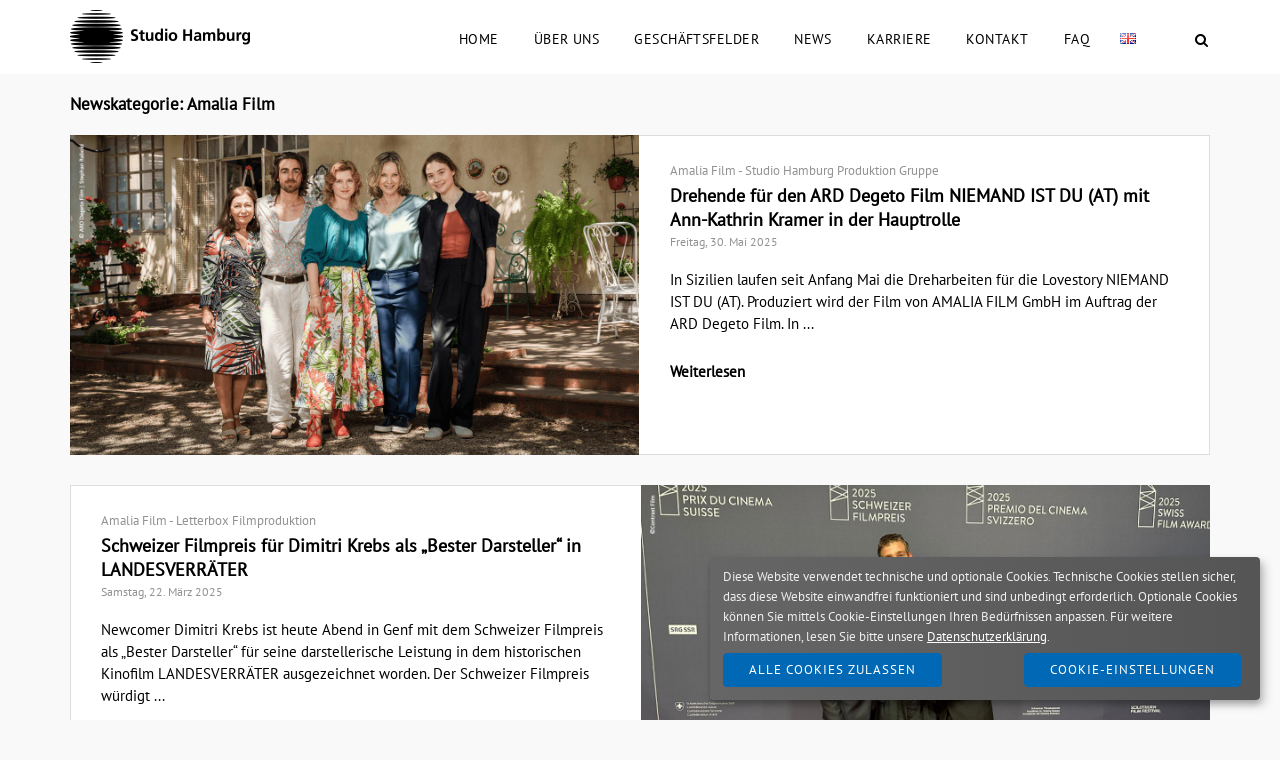

--- FILE ---
content_type: text/html; charset=UTF-8
request_url: https://www.studio-hamburg.de/category/shpg/amalia-film/
body_size: 118944
content:
<!DOCTYPE html>
<html lang="de">

<head>
	<meta charset="UTF-8">
	<link rel="profile" href="https://gmpg.org/xfn/11">

	<meta name='robots' content='index, follow, max-image-preview:large, max-snippet:-1, max-video-preview:-1' />
	<style>img:is([sizes="auto" i], [sizes^="auto," i]) { contain-intrinsic-size: 3000px 1500px }</style>
	
	<!-- This site is optimized with the Yoast SEO plugin v26.4 - https://yoast.com/wordpress/plugins/seo/ -->
	<title>Amalia Film Archive | Studio Hamburg</title>
	<link rel="canonical" href="https://www.studio-hamburg.de/category/shpg/amalia-film/" />
	<link rel="next" href="https://www.studio-hamburg.de/category/shpg/amalia-film/page/2/" />
	<meta property="og:locale" content="de_DE" />
	<meta property="og:type" content="article" />
	<meta property="og:title" content="Amalia Film Archive | Studio Hamburg" />
	<meta property="og:url" content="https://www.studio-hamburg.de/category/shpg/amalia-film/" />
	<meta property="og:site_name" content="Studio Hamburg" />
	<meta name="twitter:card" content="summary_large_image" />
	<script type="application/ld+json" class="yoast-schema-graph">{"@context":"https://schema.org","@graph":[{"@type":"CollectionPage","@id":"https://www.studio-hamburg.de/category/shpg/amalia-film/","url":"https://www.studio-hamburg.de/category/shpg/amalia-film/","name":"Amalia Film Archive | Studio Hamburg","isPartOf":{"@id":"https://www.studio-hamburg.de/#website"},"primaryImageOfPage":{"@id":"https://www.studio-hamburg.de/category/shpg/amalia-film/#primaryimage"},"image":{"@id":"https://www.studio-hamburg.de/category/shpg/amalia-film/#primaryimage"},"thumbnailUrl":"https://www.studio-hamburg.de/wp-content/uploads/2025/05/Amalia-Film_Degeto-Film-Niemand-ist-du-AT.jpg","breadcrumb":{"@id":"https://www.studio-hamburg.de/category/shpg/amalia-film/#breadcrumb"},"inLanguage":"de"},{"@type":"ImageObject","inLanguage":"de","@id":"https://www.studio-hamburg.de/category/shpg/amalia-film/#primaryimage","url":"https://www.studio-hamburg.de/wp-content/uploads/2025/05/Amalia-Film_Degeto-Film-Niemand-ist-du-AT.jpg","contentUrl":"https://www.studio-hamburg.de/wp-content/uploads/2025/05/Amalia-Film_Degeto-Film-Niemand-ist-du-AT.jpg","width":1280,"height":720,"caption":"Amalia-Film_Degeto-Film-Niemand-ist-du-(AT)"},{"@type":"BreadcrumbList","@id":"https://www.studio-hamburg.de/category/shpg/amalia-film/#breadcrumb","itemListElement":[{"@type":"ListItem","position":1,"name":"Startseite","item":"https://www.studio-hamburg.de/"},{"@type":"ListItem","position":2,"name":"Studio Hamburg Produktion Gruppe","item":"https://www.studio-hamburg.de/category/shpg/"},{"@type":"ListItem","position":3,"name":"Amalia Film"}]},{"@type":"WebSite","@id":"https://www.studio-hamburg.de/#website","url":"https://www.studio-hamburg.de/","name":"Studio Hamburg","description":"Wir sind eines der größten deutschen Produktions- und Dienstleistungsunternehmen für Film und Fernsehen.","publisher":{"@id":"https://www.studio-hamburg.de/#organization"},"potentialAction":[{"@type":"SearchAction","target":{"@type":"EntryPoint","urlTemplate":"https://www.studio-hamburg.de/?s={search_term_string}"},"query-input":{"@type":"PropertyValueSpecification","valueRequired":true,"valueName":"search_term_string"}}],"inLanguage":"de"},{"@type":"Organization","@id":"https://www.studio-hamburg.de/#organization","name":"Studio Hamburg GmbH","url":"https://www.studio-hamburg.de/","logo":{"@type":"ImageObject","inLanguage":"de","@id":"https://www.studio-hamburg.de/#/schema/logo/image/","url":"https://www.studio-hamburg.de/wp-content/uploads/2021/02/sh-logo-360x106-1.png","contentUrl":"https://www.studio-hamburg.de/wp-content/uploads/2021/02/sh-logo-360x106-1.png","width":360,"height":106,"caption":"Studio Hamburg GmbH"},"image":{"@id":"https://www.studio-hamburg.de/#/schema/logo/image/"}}]}</script>
	<!-- / Yoast SEO plugin. -->



<link rel="alternate" type="application/rss+xml" title="Studio Hamburg &raquo; Feed" href="https://www.studio-hamburg.de/feed/" />
<link rel="alternate" type="application/rss+xml" title="Studio Hamburg &raquo; Amalia Film Kategorie-Feed" href="https://www.studio-hamburg.de/category/shpg/amalia-film/feed/" />
<script type="text/javascript">
/* <![CDATA[ */
window._wpemojiSettings = {"baseUrl":"https:\/\/s.w.org\/images\/core\/emoji\/16.0.1\/72x72\/","ext":".png","svgUrl":"https:\/\/s.w.org\/images\/core\/emoji\/16.0.1\/svg\/","svgExt":".svg","source":{"concatemoji":"https:\/\/www.studio-hamburg.de\/wp-includes\/js\/wp-emoji-release.min.js?ver=6.8.3"}};
/*! This file is auto-generated */
!function(s,n){var o,i,e;function c(e){try{var t={supportTests:e,timestamp:(new Date).valueOf()};sessionStorage.setItem(o,JSON.stringify(t))}catch(e){}}function p(e,t,n){e.clearRect(0,0,e.canvas.width,e.canvas.height),e.fillText(t,0,0);var t=new Uint32Array(e.getImageData(0,0,e.canvas.width,e.canvas.height).data),a=(e.clearRect(0,0,e.canvas.width,e.canvas.height),e.fillText(n,0,0),new Uint32Array(e.getImageData(0,0,e.canvas.width,e.canvas.height).data));return t.every(function(e,t){return e===a[t]})}function u(e,t){e.clearRect(0,0,e.canvas.width,e.canvas.height),e.fillText(t,0,0);for(var n=e.getImageData(16,16,1,1),a=0;a<n.data.length;a++)if(0!==n.data[a])return!1;return!0}function f(e,t,n,a){switch(t){case"flag":return n(e,"\ud83c\udff3\ufe0f\u200d\u26a7\ufe0f","\ud83c\udff3\ufe0f\u200b\u26a7\ufe0f")?!1:!n(e,"\ud83c\udde8\ud83c\uddf6","\ud83c\udde8\u200b\ud83c\uddf6")&&!n(e,"\ud83c\udff4\udb40\udc67\udb40\udc62\udb40\udc65\udb40\udc6e\udb40\udc67\udb40\udc7f","\ud83c\udff4\u200b\udb40\udc67\u200b\udb40\udc62\u200b\udb40\udc65\u200b\udb40\udc6e\u200b\udb40\udc67\u200b\udb40\udc7f");case"emoji":return!a(e,"\ud83e\udedf")}return!1}function g(e,t,n,a){var r="undefined"!=typeof WorkerGlobalScope&&self instanceof WorkerGlobalScope?new OffscreenCanvas(300,150):s.createElement("canvas"),o=r.getContext("2d",{willReadFrequently:!0}),i=(o.textBaseline="top",o.font="600 32px Arial",{});return e.forEach(function(e){i[e]=t(o,e,n,a)}),i}function t(e){var t=s.createElement("script");t.src=e,t.defer=!0,s.head.appendChild(t)}"undefined"!=typeof Promise&&(o="wpEmojiSettingsSupports",i=["flag","emoji"],n.supports={everything:!0,everythingExceptFlag:!0},e=new Promise(function(e){s.addEventListener("DOMContentLoaded",e,{once:!0})}),new Promise(function(t){var n=function(){try{var e=JSON.parse(sessionStorage.getItem(o));if("object"==typeof e&&"number"==typeof e.timestamp&&(new Date).valueOf()<e.timestamp+604800&&"object"==typeof e.supportTests)return e.supportTests}catch(e){}return null}();if(!n){if("undefined"!=typeof Worker&&"undefined"!=typeof OffscreenCanvas&&"undefined"!=typeof URL&&URL.createObjectURL&&"undefined"!=typeof Blob)try{var e="postMessage("+g.toString()+"("+[JSON.stringify(i),f.toString(),p.toString(),u.toString()].join(",")+"));",a=new Blob([e],{type:"text/javascript"}),r=new Worker(URL.createObjectURL(a),{name:"wpTestEmojiSupports"});return void(r.onmessage=function(e){c(n=e.data),r.terminate(),t(n)})}catch(e){}c(n=g(i,f,p,u))}t(n)}).then(function(e){for(var t in e)n.supports[t]=e[t],n.supports.everything=n.supports.everything&&n.supports[t],"flag"!==t&&(n.supports.everythingExceptFlag=n.supports.everythingExceptFlag&&n.supports[t]);n.supports.everythingExceptFlag=n.supports.everythingExceptFlag&&!n.supports.flag,n.DOMReady=!1,n.readyCallback=function(){n.DOMReady=!0}}).then(function(){return e}).then(function(){var e;n.supports.everything||(n.readyCallback(),(e=n.source||{}).concatemoji?t(e.concatemoji):e.wpemoji&&e.twemoji&&(t(e.twemoji),t(e.wpemoji)))}))}((window,document),window._wpemojiSettings);
/* ]]> */
</script>
<link rel='stylesheet' id='corp-child-css' href='https://www.studio-hamburg.de/wp-content/themes/siteorigin-corp-child/style.css?ver=6.8.3' type='text/css' media='all' />
<link rel='stylesheet' id='style-klaro-css' href='https://www.studio-hamburg.de/wp-content/themes/siteorigin-corp-child/css/klaro.css?ver=6.8.3' type='text/css' media='all' />
<style id='wp-emoji-styles-inline-css' type='text/css'>

	img.wp-smiley, img.emoji {
		display: inline !important;
		border: none !important;
		box-shadow: none !important;
		height: 1em !important;
		width: 1em !important;
		margin: 0 0.07em !important;
		vertical-align: -0.1em !important;
		background: none !important;
		padding: 0 !important;
	}
</style>
<link rel='stylesheet' id='wp-block-library-css' href='https://www.studio-hamburg.de/wp-includes/css/dist/block-library/style.min.css?ver=6.8.3' type='text/css' media='all' />
<style id='classic-theme-styles-inline-css' type='text/css'>
/*! This file is auto-generated */
.wp-block-button__link{color:#fff;background-color:#32373c;border-radius:9999px;box-shadow:none;text-decoration:none;padding:calc(.667em + 2px) calc(1.333em + 2px);font-size:1.125em}.wp-block-file__button{background:#32373c;color:#fff;text-decoration:none}
</style>
<style id='global-styles-inline-css' type='text/css'>
:root{--wp--preset--aspect-ratio--square: 1;--wp--preset--aspect-ratio--4-3: 4/3;--wp--preset--aspect-ratio--3-4: 3/4;--wp--preset--aspect-ratio--3-2: 3/2;--wp--preset--aspect-ratio--2-3: 2/3;--wp--preset--aspect-ratio--16-9: 16/9;--wp--preset--aspect-ratio--9-16: 9/16;--wp--preset--color--black: #000000;--wp--preset--color--cyan-bluish-gray: #abb8c3;--wp--preset--color--white: #ffffff;--wp--preset--color--pale-pink: #f78da7;--wp--preset--color--vivid-red: #cf2e2e;--wp--preset--color--luminous-vivid-orange: #ff6900;--wp--preset--color--luminous-vivid-amber: #fcb900;--wp--preset--color--light-green-cyan: #7bdcb5;--wp--preset--color--vivid-green-cyan: #00d084;--wp--preset--color--pale-cyan-blue: #8ed1fc;--wp--preset--color--vivid-cyan-blue: #0693e3;--wp--preset--color--vivid-purple: #9b51e0;--wp--preset--gradient--vivid-cyan-blue-to-vivid-purple: linear-gradient(135deg,rgba(6,147,227,1) 0%,rgb(155,81,224) 100%);--wp--preset--gradient--light-green-cyan-to-vivid-green-cyan: linear-gradient(135deg,rgb(122,220,180) 0%,rgb(0,208,130) 100%);--wp--preset--gradient--luminous-vivid-amber-to-luminous-vivid-orange: linear-gradient(135deg,rgba(252,185,0,1) 0%,rgba(255,105,0,1) 100%);--wp--preset--gradient--luminous-vivid-orange-to-vivid-red: linear-gradient(135deg,rgba(255,105,0,1) 0%,rgb(207,46,46) 100%);--wp--preset--gradient--very-light-gray-to-cyan-bluish-gray: linear-gradient(135deg,rgb(238,238,238) 0%,rgb(169,184,195) 100%);--wp--preset--gradient--cool-to-warm-spectrum: linear-gradient(135deg,rgb(74,234,220) 0%,rgb(151,120,209) 20%,rgb(207,42,186) 40%,rgb(238,44,130) 60%,rgb(251,105,98) 80%,rgb(254,248,76) 100%);--wp--preset--gradient--blush-light-purple: linear-gradient(135deg,rgb(255,206,236) 0%,rgb(152,150,240) 100%);--wp--preset--gradient--blush-bordeaux: linear-gradient(135deg,rgb(254,205,165) 0%,rgb(254,45,45) 50%,rgb(107,0,62) 100%);--wp--preset--gradient--luminous-dusk: linear-gradient(135deg,rgb(255,203,112) 0%,rgb(199,81,192) 50%,rgb(65,88,208) 100%);--wp--preset--gradient--pale-ocean: linear-gradient(135deg,rgb(255,245,203) 0%,rgb(182,227,212) 50%,rgb(51,167,181) 100%);--wp--preset--gradient--electric-grass: linear-gradient(135deg,rgb(202,248,128) 0%,rgb(113,206,126) 100%);--wp--preset--gradient--midnight: linear-gradient(135deg,rgb(2,3,129) 0%,rgb(40,116,252) 100%);--wp--preset--font-size--small: 13px;--wp--preset--font-size--medium: 20px;--wp--preset--font-size--large: 36px;--wp--preset--font-size--x-large: 42px;--wp--preset--spacing--20: 0.44rem;--wp--preset--spacing--30: 0.67rem;--wp--preset--spacing--40: 1rem;--wp--preset--spacing--50: 1.5rem;--wp--preset--spacing--60: 2.25rem;--wp--preset--spacing--70: 3.38rem;--wp--preset--spacing--80: 5.06rem;--wp--preset--shadow--natural: 6px 6px 9px rgba(0, 0, 0, 0.2);--wp--preset--shadow--deep: 12px 12px 50px rgba(0, 0, 0, 0.4);--wp--preset--shadow--sharp: 6px 6px 0px rgba(0, 0, 0, 0.2);--wp--preset--shadow--outlined: 6px 6px 0px -3px rgba(255, 255, 255, 1), 6px 6px rgba(0, 0, 0, 1);--wp--preset--shadow--crisp: 6px 6px 0px rgba(0, 0, 0, 1);}:where(.is-layout-flex){gap: 0.5em;}:where(.is-layout-grid){gap: 0.5em;}body .is-layout-flex{display: flex;}.is-layout-flex{flex-wrap: wrap;align-items: center;}.is-layout-flex > :is(*, div){margin: 0;}body .is-layout-grid{display: grid;}.is-layout-grid > :is(*, div){margin: 0;}:where(.wp-block-columns.is-layout-flex){gap: 2em;}:where(.wp-block-columns.is-layout-grid){gap: 2em;}:where(.wp-block-post-template.is-layout-flex){gap: 1.25em;}:where(.wp-block-post-template.is-layout-grid){gap: 1.25em;}.has-black-color{color: var(--wp--preset--color--black) !important;}.has-cyan-bluish-gray-color{color: var(--wp--preset--color--cyan-bluish-gray) !important;}.has-white-color{color: var(--wp--preset--color--white) !important;}.has-pale-pink-color{color: var(--wp--preset--color--pale-pink) !important;}.has-vivid-red-color{color: var(--wp--preset--color--vivid-red) !important;}.has-luminous-vivid-orange-color{color: var(--wp--preset--color--luminous-vivid-orange) !important;}.has-luminous-vivid-amber-color{color: var(--wp--preset--color--luminous-vivid-amber) !important;}.has-light-green-cyan-color{color: var(--wp--preset--color--light-green-cyan) !important;}.has-vivid-green-cyan-color{color: var(--wp--preset--color--vivid-green-cyan) !important;}.has-pale-cyan-blue-color{color: var(--wp--preset--color--pale-cyan-blue) !important;}.has-vivid-cyan-blue-color{color: var(--wp--preset--color--vivid-cyan-blue) !important;}.has-vivid-purple-color{color: var(--wp--preset--color--vivid-purple) !important;}.has-black-background-color{background-color: var(--wp--preset--color--black) !important;}.has-cyan-bluish-gray-background-color{background-color: var(--wp--preset--color--cyan-bluish-gray) !important;}.has-white-background-color{background-color: var(--wp--preset--color--white) !important;}.has-pale-pink-background-color{background-color: var(--wp--preset--color--pale-pink) !important;}.has-vivid-red-background-color{background-color: var(--wp--preset--color--vivid-red) !important;}.has-luminous-vivid-orange-background-color{background-color: var(--wp--preset--color--luminous-vivid-orange) !important;}.has-luminous-vivid-amber-background-color{background-color: var(--wp--preset--color--luminous-vivid-amber) !important;}.has-light-green-cyan-background-color{background-color: var(--wp--preset--color--light-green-cyan) !important;}.has-vivid-green-cyan-background-color{background-color: var(--wp--preset--color--vivid-green-cyan) !important;}.has-pale-cyan-blue-background-color{background-color: var(--wp--preset--color--pale-cyan-blue) !important;}.has-vivid-cyan-blue-background-color{background-color: var(--wp--preset--color--vivid-cyan-blue) !important;}.has-vivid-purple-background-color{background-color: var(--wp--preset--color--vivid-purple) !important;}.has-black-border-color{border-color: var(--wp--preset--color--black) !important;}.has-cyan-bluish-gray-border-color{border-color: var(--wp--preset--color--cyan-bluish-gray) !important;}.has-white-border-color{border-color: var(--wp--preset--color--white) !important;}.has-pale-pink-border-color{border-color: var(--wp--preset--color--pale-pink) !important;}.has-vivid-red-border-color{border-color: var(--wp--preset--color--vivid-red) !important;}.has-luminous-vivid-orange-border-color{border-color: var(--wp--preset--color--luminous-vivid-orange) !important;}.has-luminous-vivid-amber-border-color{border-color: var(--wp--preset--color--luminous-vivid-amber) !important;}.has-light-green-cyan-border-color{border-color: var(--wp--preset--color--light-green-cyan) !important;}.has-vivid-green-cyan-border-color{border-color: var(--wp--preset--color--vivid-green-cyan) !important;}.has-pale-cyan-blue-border-color{border-color: var(--wp--preset--color--pale-cyan-blue) !important;}.has-vivid-cyan-blue-border-color{border-color: var(--wp--preset--color--vivid-cyan-blue) !important;}.has-vivid-purple-border-color{border-color: var(--wp--preset--color--vivid-purple) !important;}.has-vivid-cyan-blue-to-vivid-purple-gradient-background{background: var(--wp--preset--gradient--vivid-cyan-blue-to-vivid-purple) !important;}.has-light-green-cyan-to-vivid-green-cyan-gradient-background{background: var(--wp--preset--gradient--light-green-cyan-to-vivid-green-cyan) !important;}.has-luminous-vivid-amber-to-luminous-vivid-orange-gradient-background{background: var(--wp--preset--gradient--luminous-vivid-amber-to-luminous-vivid-orange) !important;}.has-luminous-vivid-orange-to-vivid-red-gradient-background{background: var(--wp--preset--gradient--luminous-vivid-orange-to-vivid-red) !important;}.has-very-light-gray-to-cyan-bluish-gray-gradient-background{background: var(--wp--preset--gradient--very-light-gray-to-cyan-bluish-gray) !important;}.has-cool-to-warm-spectrum-gradient-background{background: var(--wp--preset--gradient--cool-to-warm-spectrum) !important;}.has-blush-light-purple-gradient-background{background: var(--wp--preset--gradient--blush-light-purple) !important;}.has-blush-bordeaux-gradient-background{background: var(--wp--preset--gradient--blush-bordeaux) !important;}.has-luminous-dusk-gradient-background{background: var(--wp--preset--gradient--luminous-dusk) !important;}.has-pale-ocean-gradient-background{background: var(--wp--preset--gradient--pale-ocean) !important;}.has-electric-grass-gradient-background{background: var(--wp--preset--gradient--electric-grass) !important;}.has-midnight-gradient-background{background: var(--wp--preset--gradient--midnight) !important;}.has-small-font-size{font-size: var(--wp--preset--font-size--small) !important;}.has-medium-font-size{font-size: var(--wp--preset--font-size--medium) !important;}.has-large-font-size{font-size: var(--wp--preset--font-size--large) !important;}.has-x-large-font-size{font-size: var(--wp--preset--font-size--x-large) !important;}
:where(.wp-block-post-template.is-layout-flex){gap: 1.25em;}:where(.wp-block-post-template.is-layout-grid){gap: 1.25em;}
:where(.wp-block-columns.is-layout-flex){gap: 2em;}:where(.wp-block-columns.is-layout-grid){gap: 2em;}
:root :where(.wp-block-pullquote){font-size: 1.5em;line-height: 1.6;}
</style>
<link rel='stylesheet' id='edsanimate-animo-css-css' href='https://www.studio-hamburg.de/wp-content/plugins/animate-it/assets/css/animate-animo.css?ver=6.8.3' type='text/css' media='all' />
<style id='edsanimate-animo-css-inline-css' type='text/css'>
@media only screen and (max-width: 767px) {
    .animated {
		-o-transition-property: none !important;
		-moz-transition-property: none !important;
		-ms-transition-property: none !important;
		-webkit-transition-property: none !important;
		transition-property: none !important;
		-o-transform: none !important;
		-moz-transform: none !important;
		-ms-transform: none !important;
		-webkit-transform: none !important;
		transform: none !important;
		-webkit-animation: none !important;
		-moz-animation: none !important;
		-o-animation: none !important;
		-ms-animation: none !important;
		animation: none !important;
	}
}
</style>
<link rel='stylesheet' id='archives-cal-arw-theme1-css' href='https://www.studio-hamburg.de/wp-content/plugins/archives-calendar-widget/themes/arw-theme1.css?ver=1.0.14' type='text/css' media='all' />
<link rel='stylesheet' id='jquery-background-video-css' href='https://www.studio-hamburg.de/wp-content/plugins/video-backgrounds-for-siteorigin-page-builder/assets/jquery.background-video.css?ver=6.8.3' type='text/css' media='all' />
<link rel='stylesheet' id='so_video_background-css' href='https://www.studio-hamburg.de/wp-content/plugins/video-backgrounds-for-siteorigin-page-builder/assets/so_video_background.css?ver=6.8.3' type='text/css' media='all' />
<link rel='stylesheet' id='siteorigin-corp-style-css' href='https://www.studio-hamburg.de/wp-content/themes/siteorigin-corp/style.min.css?ver=1.20.12' type='text/css' media='all' />
<link rel='stylesheet' id='siteorigin-corp-icons-css' href='https://www.studio-hamburg.de/wp-content/themes/siteorigin-corp/css/siteorigin-corp-icons.min.css?ver=.min' type='text/css' media='all' />
<link rel='stylesheet' id='siteorigin-google-web-fonts-css' href='//www.studio-hamburg.de/wp-content/uploads/omgf/siteorigin-google-web-fonts/siteorigin-google-web-fonts.css?ver=1664277760' type='text/css' media='all' />
<link rel='stylesheet' id='fancybox-css' href='https://www.studio-hamburg.de/wp-content/plugins/easy-fancybox/fancybox/1.3.28/jquery.fancybox.min.css?ver=6.8.3' type='text/css' media='screen' />
<style id='fancybox-inline-css' type='text/css'>
.fancybox-hidden{display:none}#fancybox-content .fancybox-hidden,#fancybox-tmp .fancybox-hidden{display:revert}
</style>
<!--n2css--><!--n2js--><script type="text/javascript" src="https://www.studio-hamburg.de/wp-includes/js/tinymce/tinymce.min.js?ver=49110-20250317" id="wp-tinymce-root-js"></script>
<script type="text/javascript" src="https://www.studio-hamburg.de/wp-includes/js/tinymce/plugins/compat3x/plugin.min.js?ver=49110-20250317" id="wp-tinymce-js"></script>
<script type="text/javascript" src="https://www.studio-hamburg.de/wp-includes/js/jquery/jquery.min.js?ver=3.7.1" id="jquery-core-js"></script>
<script type="text/javascript" src="https://www.studio-hamburg.de/wp-includes/js/jquery/jquery-migrate.min.js?ver=3.4.1" id="jquery-migrate-js"></script>
<script type="text/javascript" src="https://www.studio-hamburg.de/wp-content/plugins/archives-calendar-widget/admin/js/jquery.arcw-init.js?ver=1.0.14" id="jquery-arcw-js"></script>
<link rel="https://api.w.org/" href="https://www.studio-hamburg.de/wp-json/" /><link rel="alternate" title="JSON" type="application/json" href="https://www.studio-hamburg.de/wp-json/wp/v2/categories/111" /><link rel="EditURI" type="application/rsd+xml" title="RSD" href="https://www.studio-hamburg.de/xmlrpc.php?rsd" />
<meta name="generator" content="WordPress 6.8.3" />
	<meta name="viewport" content="width=device-width, initial-scale=1">
				<style type="text/css" id="siteorigin-corp-settings-custom" data-siteorigin-settings="true">
					/* style */ body,button,input,select,optgroup,textarea { color: #000000; font-family: "PT Sans", sans-serif; font-weight: normal;  } h1,h2,h3,h4,h5,h6 { color: #000000; font-family: "PT Sans", sans-serif; font-weight: normal;  } h1 a,h1 a:visited,h2 a,h2 a:visited,h3 a,h3 a:visited,h4 a,h4 a:visited,h5 a,h5 a:visited,h6 a,h6 a:visited { color: #000000; } .sub-heading,.comments-title,.comment-reply-title,.related-projects-section h3,.yarpp-related .related-posts,.related-posts-section .related-posts,.site-content #primary .sharedaddy h3,.site-content #jp-relatedposts .jp-relatedposts-headline { color: #000000; } blockquote { border-left: 3px solid #000000; } blockquote cite { color: #000000; } abbr,acronym { border-bottom: 1px dotted #000000; } hr { background-color: #dddddd; } table { border: 1px solid #dddddd; font-family: "PT Sans", sans-serif; font-weight: normal;  } table thead th { color: #000000; } table th,table td { border: 1px solid #dddddd; } .button,button,input[type=button],input[type=reset],input[type=submit] { background: #000000; font-family: "PT Sans", sans-serif; font-weight: normal;  } .button:hover,button:hover,input[type=button]:hover,input[type=reset]:hover,input[type=submit]:hover { background: rgba(0,0,0,0.8); } .button:active,.button:focus,button:active,button:focus,input[type=button]:active,input[type=button]:focus,input[type=reset]:active,input[type=reset]:focus,input[type=submit]:active,input[type=submit]:focus { background: #000000; } input[type=text],input[type=email],input[type=url],input[type=password],input[type=search],input[type=number],input[type=tel],input[type=range],input[type=date],input[type=month],input[type=week],input[type=time],input[type=datetime],input[type=datetime-local],input[type=color],textarea { border: 1px solid #dddddd; } input[type=text]:focus,input[type=email]:focus,input[type=url]:focus,input[type=password]:focus,input[type=search]:focus,input[type=number]:focus,input[type=tel]:focus,input[type=range]:focus,input[type=date]:focus,input[type=month]:focus,input[type=week]:focus,input[type=time]:focus,input[type=datetime]:focus,input[type=datetime-local]:focus,input[type=color]:focus,textarea:focus { border-color: rgba(221,221,221,0.8); } select { border: 1px solid #dddddd; } label { color: #000000; } fieldset legend { color: #000000; font-family: "PT Sans", sans-serif; font-weight: normal;  } a { color: #000000; } a:visited { color: #000000; } a:hover,a:focus,a:active { color: #000000; } .main-navigation ul .sub-menu li a,.main-navigation ul .children li a { background: #ffffff; border-color: #cccccc; color: #000000; } .main-navigation ul .sub-menu li:hover > a,.main-navigation ul .sub-menu li.current_page_item > a,.main-navigation ul .sub-menu li.current-menu-item > a,.main-navigation ul .sub-menu li.current_page_ancestor > a,.main-navigation ul .sub-menu li.current-menu-ancestor > a,.main-navigation ul .children li:hover > a,.main-navigation ul .children li.current_page_item > a,.main-navigation ul .children li.current-menu-item > a,.main-navigation ul .children li.current_page_ancestor > a,.main-navigation ul .children li.current-menu-ancestor > a { color: #00a2e6; } .link-underline.main-navigation ul .sub-menu li:first-of-type { border-top: 2px solid #00a2e6; } .link-underline.main-navigation ul .children li:first-of-type { border-top: 2px solid #00a2e6; } .main-navigation ul li { font-family: "PT Sans", sans-serif; font-weight: normal;  } .main-navigation ul li a { color: #000000; } #site-navigation.main-navigation ul .menu-button a { background: #000000; } #site-navigation.main-navigation ul .menu-button a:hover { background: rgba(0,0,0,0.8); } [class*=overlap] .main-navigation:not(.link-underline) div > ul:not(.cart_list) > li:hover > a { color: #00a2e6; } .link-underline.main-navigation div > ul:not(.cart_list) > li:hover > a { border-color: #00a2e6; } .main-navigation:not(.link-underline) div > ul:not(.cart_list) > li:hover > a { color: #00a2e6; } .main-navigation div > ul:not(.cart_list) > li.current > a,.main-navigation div > ul:not(.cart_list) > li.current_page_item > a,.main-navigation div > ul:not(.cart_list) > li.current-menu-item > a,.main-navigation div > ul:not(.cart_list) > li.current_page_ancestor > a,.main-navigation div > ul:not(.cart_list) > li.current-menu-ancestor > a { border-color: #00a2e6; } .main-navigation:not(.link-underline) div > ul:not(.cart_list) > li.current > a,.main-navigation:not(.link-underline) div > ul:not(.cart_list) > li.current_page_item > a,.main-navigation:not(.link-underline) div > ul:not(.cart_list) > li.current-menu-item > a,.main-navigation:not(.link-underline) div > ul:not(.cart_list) > li.current_page_ancestor > a,.main-navigation:not(.link-underline) div > ul:not(.cart_list) > li.current-menu-ancestor > a { color: #00a2e6; } [class*=overlap] .main-navigation:not(.link-underline) div > ul:not(.cart_list) > li.current > a,[class*=overlap] .main-navigation:not(.link-underline) div > ul:not(.cart_list) > li.current_page_item > a,[class*=overlap] .main-navigation:not(.link-underline) div > ul:not(.cart_list) > li.current-menu-item > a,[class*=overlap] .main-navigation:not(.link-underline) div > ul:not(.cart_list) > li.current_page_ancestor > a,[class*=overlap] .main-navigation:not(.link-underline) div > ul:not(.cart_list) > li.current-menu-ancestor > a { color: #00a2e6; } .main-navigation .search-toggle .open svg path { fill: #000000; } #mobile-menu-button svg path { fill: #000000; } #mobile-navigation { background: #ffffff; } #mobile-navigation ul li { font-family: "PT Sans", sans-serif; font-weight: normal;  } #mobile-navigation ul li a { border-color: #cccccc; color: #000000; } #mobile-navigation ul li a:hover { color: #00a2e6; } #mobile-navigation ul li .dropdown-toggle { color: #000000; } #mobile-navigation ul li .dropdown-toggle:hover { color: #00a2e6; } .pagination .page-numbers { border: 1px solid #000000; color: #000000; font-family: "PT Sans", sans-serif; font-weight: normal;  } .pagination .page-numbers:visited { color: #000000; } .pagination .page-numbers:hover,.pagination .page-numbers:focus { border-color: #000000; color: #000000; } .pagination .page-numbers.dots:hover { color: #000000; } .pagination .current { border-color: #000000; color: #000000; } .post-navigation { border-top: 1px solid #dddddd; }  .post-navigation a div { color: #000000; font-family: "PT Sans", sans-serif; font-weight: normal;  } .post-navigation a:hover div { color: #000000; } .comment-navigation a { color: #000000; } .comment-navigation a:hover { color: #000000; }   .breadcrumbs a:hover { color: #000000; } .site-main #infinite-handle span button { border-color: #000000; color: #000000; } .site-main #infinite-handle span button:hover { border-color: #000000; color: #000000; } .site-content #jp-relatedposts .jp-relatedposts-headline { font-family: "PT Sans", sans-serif; font-weight: normal;  } .site-content #jp-relatedposts .jp-relatedposts-items .jp-relatedposts-post .jp-relatedposts-post-title a { color: #000000; font-family: "PT Sans", sans-serif; font-weight: normal;  } .site-content #jp-relatedposts .jp-relatedposts-items .jp-relatedposts-post .jp-relatedposts-post-title a:hover { color: #000000; } .site-content #jp-relatedposts .jp-relatedposts-items .jp-relatedposts-post .jp-relatedposts-post-date,.site-content #jp-relatedposts .jp-relatedposts-items .jp-relatedposts-post .jp-relatedposts-post-context { color: #000000; } .site-content #primary .sharedaddy { border-top: 1px solid #dddddd; } .widget-area .widget:not(.widget_tag_cloud):not(.widget_shopping_cart) a:not(.button) { color: #000000; } .widget-area .widget:not(.widget_tag_cloud):not(.widget_shopping_cart) a:not(.button):hover { color: #000000; } .widget_calendar .calendar_wrap { border: 1px solid #dddddd; } .widget_calendar .wp-calendar-table caption { color: #000000; } .widget_calendar .wp-calendar-table tbody td a { color: #000000; } .widget_calendar .wp-calendar-table tbody td a:hover { color: #000000; } .widget_calendar .wp-calendar-nav .wp-calendar-nav-prev a,.widget_calendar .wp-calendar-nav .wp-calendar-nav-next a { color: #000000; } .widget_calendar .wp-calendar-nav .wp-calendar-nav-prev a:hover,.widget_calendar .wp-calendar-nav .wp-calendar-nav-next a:hover { color: #000000; }  .widget_archive li a,.widget_categories li a { color: #000000; }   .widget_recent_comments .recentcomments .comment-author-link { color: #000000; }  .widget_recent_comments .recentcomments a { color: #000000; } .site-footer .widget_recent_comments .recentcomments { color: #ffffff; } .site-footer .widget_recent_comments .recentcomments .comment-author-link { color: #ffffff; } .site-footer .widget_recent_comments .recentcomments .comment-author-link:before { color: #ffffff; }   .widget.widget_recent_entries ul li a { color: #000000; } .widget.recent-posts-extended h3 { color: #000000; } .widget.recent-posts-extended h3 a { color: #000000; } .widget.recent-posts-extended h3 a:hover { color: #000000; }  .site-footer .widget_tag_cloud a:after { background: #000000; } .site-footer .widgets .widget.widget_tag_cloud a { color: #000000; }      @media (max-width: 768px) { .widget-area { border-top: 1px solid #dddddd; } } .site-header { border-bottom: 1px solid #ffffff; padding: 10px 0; } .site-header .site-branding .site-title { font-family: "PT Sans", sans-serif; font-weight: normal;  } .site-header .site-branding .site-title a { color: #000000; } .site-header .site-branding .site-description { color: #000000; font-family: "PT Sans", sans-serif; font-weight: normal;  } .site-header,.masthead-sentinel { margin-bottom: 0px; } #fullscreen-search { background: rgba(0,0,0,0.95); } #fullscreen-search span { color: #ffffff; font-family: "PT Sans", sans-serif; font-weight: normal;  } #fullscreen-search form { border-bottom: 1px solid #ffffff; } #fullscreen-search form button[type=submit] svg { fill: #ffffff; } #fullscreen-search .search-close-button .close svg path { fill: #ffffff; } .entry-title { color: #000000; } .entry-title a:hover { color: #000000; } .entry-meta { font-family: "PT Sans", sans-serif; font-weight: normal;  }  .entry-meta span a:hover { color: #000000; } .page-links .page-links-title { color: #000000; } .page-links .post-page-numbers { border: 1px solid #000000; color: #000000; font-family: "PT Sans", sans-serif; font-weight: normal;  } .page-links .post-page-numbers:hover,.page-links .post-page-numbers.current { border-color: #000000; color: #000000; } .tags-links a,.widget_tag_cloud a { color: #000000; } .tags-links a:hover,.widget_tag_cloud a:hover { background: #000000; } .tags-links a:hover:after,.widget_tag_cloud a:hover:after { border-right-color: #000000; } .blog-layout-grid article { border: 1px solid #dddddd; } .blog-layout-standard article .corp-content-wrapper { border: 1px solid #dddddd; }   .blog-layout-offset article .entry-offset .entry-author-link a,.blog-layout-offset article .entry-offset .entry-categories a,.blog-layout-offset article .entry-offset .entry-comments a { color: #000000; } .blog-layout-offset article .entry-offset .entry-author-link a:hover,.blog-layout-offset article .entry-offset .entry-categories a:hover,.blog-layout-offset article .entry-offset .entry-comments a:hover { color: #000000; } .blog-layout-offset article .corp-content-wrapper { border: 1px solid #dddddd; } .blog-layout-alternate .hentry { border: 1px solid #dddddd; } .content-area .blog-layout-masonry article .corp-content-wrapper { border: 1px solid #dddddd; } .search-results .page-title span { color: #000000; } .search-results .hentry { border: 1px solid #dddddd; } .search-form button[type=submit] svg path { fill: #000000; } .author-box { border-top: 1px solid #dddddd; } .author-box .author-description span a { color: #000000; } .author-box .author-description span a:hover { color: #000000; } .yarpp-related ol li .corp-content-wrapper,.related-posts-section ol li .corp-content-wrapper { border: 1px solid #dddddd; } .yarpp-related ol li .related-post-title:hover,.related-posts-section ol li .related-post-title:hover { color: #000000; }  .yarpp-related ol li .related-post-date:hover,.related-posts-section ol li .related-post-date:hover { color: #000000; }  .portfolio-filter-terms button:hover { color: #000000; } .portfolio-filter-terms button.active { border-bottom: 2px solid #000000; color: #000000; }  .archive-project .entry-title { color: #000000; } .archive-project .entry-divider { border: solid #000000 1px; }  .jetpack-portfolio-shortcode .portfolio-entry { border: 1px solid #dddddd; }  .jetpack-portfolio-shortcode .portfolio-entry .portfolio-entry-meta a { color: #000000; }  .comment-list .comment,.comment-list .pingback { color: #000000; } .comment-list .comment .comment-box,.comment-list .pingback .comment-box { border-bottom: 1px solid #dddddd; } .comment-list .comment .author,.comment-list .pingback .author { color: #000000; font-family: "PT Sans", sans-serif; font-weight: normal;  } .comment-list .comment .author a,.comment-list .pingback .author a { color: #000000; } .comment-list .comment .author a:hover,.comment-list .pingback .author a:hover { color: #000000; }  .comment-list .comment .comment-reply-link,.comment-list .pingback .comment-reply-link { color: #000000; font-family: "PT Sans", sans-serif; font-weight: normal;  } .comment-list .comment .comment-reply-link:hover,.comment-list .pingback .comment-reply-link:hover { color: #000000; }  .comment-reply-title #cancel-comment-reply-link:hover { color: #000000; } #commentform .comment-notes a,#commentform .logged-in-as a { color: #000000; } #commentform .comment-notes a:hover,#commentform .logged-in-as a:hover { color: #000000; } .site-footer { background: #000000; margin-top: 0px; } .site-footer .widgets { padding: 40px 0; } .site-footer .widgets .widget { color: #ffffff; }    .site-footer .bottom-bar { background: #111111; color: #ffffff; padding: 20px 0; }    .flexslider { background: #000000; } .featured-posts-slider .slides .slide { background-color: #000000; }@media (max-width: 1021px) { #masthead .search-toggle { margin: 0 20px 0 0; } .site-header .shopping-cart { margin: 0 37px 0 0; } #masthead #mobile-menu-button { display: inline-block; } #masthead .main-navigation:not(.mega-menu) ul:not(.shopping-cart) { display: none; } #masthead .main-navigation .search-icon { display: none; } .site-header.centered .site-branding { margin: 0; padding-right: 20px; text-align: left; } .centered.site-header .site-header-inner { flex-direction: row; } .site-header.centered .main-navigation { text-align: left; } } @media (min-width: 1022px) { #masthead #mobile-navigation { display: none; } }.tags-links a:after, .widget_tag_cloud a:after { background: #f9f9f9; }				</style>
				<link rel="icon" href="https://www.studio-hamburg.de/wp-content/uploads/2021/01/cropped-apple-touch-icon-1-32x32.png" sizes="32x32" />
<link rel="icon" href="https://www.studio-hamburg.de/wp-content/uploads/2021/01/cropped-apple-touch-icon-1-192x192.png" sizes="192x192" />
<link rel="apple-touch-icon" href="https://www.studio-hamburg.de/wp-content/uploads/2021/01/cropped-apple-touch-icon-1-180x180.png" />
<meta name="msapplication-TileImage" content="https://www.studio-hamburg.de/wp-content/uploads/2021/01/cropped-apple-touch-icon-1-270x270.png" />
		<style type="text/css" id="wp-custom-css">
			.main-navigation ul li a {
  
	font-size:0.96rem;
	letter-spacing: 0.03rem;
	font-weight:300!important;
    }

.main-navigation ul li {
   margin: 0 30px -10px 0;
}

.menu-hauptmenue-container {
    margin-right: 25px;
}

.entry-content {
    padding-bottom: 180px;
}

.sh-mainbutton {
	
	background-color:#0068b4;
	border-radius:3px;
	display:inline-block;
	cursor:pointer;
	color:#ffffff;
	font-family: 'PT Sans', sans-serif;
	font-weight: bold;
	font-size: 0.9rem;
	padding:10px 30px;
	text-decoration:none;
	
}
.sh-mainbutton:hover {
	
	background-color:#0085cd;
	color:#ffffff;
	text-decoration:none;
}
.sh-mainbutton:active {
	position:relative;
	
	color:#ffffff!important;
	text-decoration:none;
}

.sh-mainbutton:visited {
	position:relative;
	
	color:#ffffff!important;
	text-decoration:none;
}

.sh-mainbutton:focus {
	position:relative;
	
	color:#ffffff!important;
	text-decoration:none;
}

.sh-pdbutton {
	
	background-color:#990000;
	border-radius:3px;
	display:inline-block;
	cursor:pointer;
	color:#ffffff;
	font-family: 'PT Sans', sans-serif;
	font-weight: bold;
	font-size: 0.9rem;
	padding:10px 30px;
	text-decoration:none;
	
}
.sh-pdbutton:hover {
	
	background-color:#BF0F12;
	color:#ffffff;
	text-decoration:none;
}
.sh-pdbutton:active {
	position:relative;
	
	color:#ffffff!important;
	text-decoration:none;
}

.sh-pdbutton:visited {
	position:relative;
	
	color:#ffffff!important;
	text-decoration:none;
}

.sh-pdbutton:focus {
	position:relative;
	
	color:#ffffff!important;
	text-decoration:none;
}

.entry-title {
    font-size: 0.95em;
	 color: #ffffff;
	 text-transform: uppercase;
	 font-weight: regular;
   margin-bottom: 15px;
	 margin-top: -10px;
}

.site-footer .widget ul li, .widget-area .widget ul li {
    line-height: 1.7333;
}

.no-footer-margin .site-footer {
    margin-top: 0x;
}

.blog-info {
    text-align: center;
}

h1.entry-title {
	color: #000000;
    font-size: 1.6rem;
	font-weight: regular;
	text-transform: none;
	border-bottom: 1px solid #dddddd;
	padding-top: 30px; 
	padding-bottom: 15px;
}

.masthead-sentinel {
    margin-bottom:0x;
}


body, button, input, optgroup, select, textarea {
    font-size: 1.1rem;
    line-height: 1.6;
}


/*html {
  height: 100%;
}

body {
  height: 100%;
 
}*/

.site {
	display: flex;
  min-height: 100vh;
  flex-direction: column;
	
}

#content.site-content {
  /*padding-bottom: 3.75rem;
  padding-top: 4.125rem;*/
	flex: 1;
}

html {
  overflow-y:scroll;
}

.panel-grid-cell .widget-title {
  font-size: 0.8rem;
  font-weight: regular;
  text-align: right;
  color: #444444;
}

.site-footer .widgets .widget .widget-title {
  text-align: left;
  font-size: 14px;
	margin-bottom: 15px;
	 margin-top: -10px;

}

ul {list-style-type: square;}

#mobile-navigation ul li {
       font-family: "PT Sans", sans-serif;
    font-size: 15px;
	font-weight: regular;
	color: #000000;
    
    line-height: 3.4;
    position: relative;
    width: 100%;
}

#mobile-navigation ul li a {
    border-bottom: 1px solid;
    border-color: #cccccc;
    color: #000000;
    display: block;
    padding: 6px 30px 2px 30px;
    text-decoration: none;
    text-transform: uppercase;
    width: 100%!important;
}

#mobile-navigation ul li {
       font-family: "PT Sans, sans-serif;
    font-size: 15px;}


	
h5 {
    
    font-size: 1rem;
		font-weight: 300;
		 color: #ffffff;
	font-family: "PT Sans", sans-serif;
}

.site-footer a {
    color: #cccccc!important;
}

.site-footer a:hover {
    color: #ffffff!important;
}

.textlink {
	color:#0068b4;
	text-decoration:none;	
}

.textlink:hover {
	color:#0068b4;
	text-decoration:underline;
}

.textlink:visited {
	color:#0068b4;
	text-decoration:none;	
}

.topsliderlink {
	color:#ffffff!important;
	text-decoration:none!important;	
}

.topsliderlink:hover {
	color:#ffffff!important;
	text-decoration:underline!important;
}

.topsliderlink:visited {
	color:#ffffff!important;
	text-decoration:none!important;	
}

.textlink-holding {
	color:#666666;
	text-decoration:none;	
}

.textlink-holding:hover {
	color:#666666;
	text-decoration:underline;
}

.textlink-holding:visited {
	color:#666666;
	text-decoration:none;	
}

.textlink-pd {
	color:#990000;
	text-decoration:none;	
}

.textlink-pd:hover {
	color:#990000;
	text-decoration:underline;
}

.textlink-pd:visited {
	color:#990000;
	text-decoration:none;	
}

.textlink-at {
	color:#336699;
	text-decoration:none;	
}

.textlink-at:hover {
	color:#336699;
	text-decoration:underline;
}

.textlink-at:visited {
	color:#336699;
	text-decoration:none;	
}

.beteiligungen {
	color:#ffffff;
	text-decoration:none;	
}

.beteiligungen:hover {
	color:#ffffff;
	text-decoration:underline;
}

.beteiligungen:visited {
	color:#ffffff;
	text-decoration:none;	
}

.search-results .page-title {
    font-weight: bold;
	font-size: 1.1rem;
    letter-spacing: 0;
    text-transform: none;
	}

.search-results .hentry .entry-header {
    margin-bottom: 10px!important;
}
	
.search-results .hentry .entry-summary {
    font-size: 1rem!important;
}    

.menuen {
	
	line-height: 1.6;
	
}

.menuen img {
		/*position: absolute;
    top: 0;
    bottom: 0;
    margin: auto;*/
	
	  margin-right: 15px;
		margin-top: 15px;
	
}

@media (max-width: 1021px) {
		
	}

.sh-mainbutton-yellow {
	
	background-color:#ffb500;
	border-radius:3px;
	display:inline-block;
	cursor:pointer;
	color:#ffffff;
	font-family: 'PT Sans', sans-serif;
	font-weight: bold;
	font-size: 0.9rem;
	padding:10px 30px;
	text-decoration:none;
	
}
.sh-mainbutton-yellow:hover {
	
	background-color:#ffbd1a;
	color:#ffffff;
	text-decoration:none;
}
.sh-mainbutton-yellow:active {
	position:relative;
	
	color:#ffffff!important;
	text-decoration:none;
}

.sh-mainbutton-yello:visited {
	position:relative;
	
	color:#ffffff!important;
	text-decoration:none;
}

.sh-mainbutton-yello:focus {
	position:relative;
	
	color:#ffffff!important;
	text-decoration:none;
}		</style>
		</head>

<body class="archive category category-amalia-film category-111 wp-custom-logo wp-theme-siteorigin-corp wp-child-theme-siteorigin-corp-child css3-animations no-js hfeed page-layout-default no-topbar">
	
	<div id="page" class="site">
		<a class="skip-link screen-reader-text" href="#content">Skip to content</a>

						<header id="masthead" class="site-header sticky mobile-menu" >

			<div class="corp-container">

				<div class="site-header-inner">

					<div class="site-branding">
						<a href="https://www.studio-hamburg.de/" class="custom-logo-link" rel="home"><img class="alt-logo" style="max-width: 180px;" src="https://www.studio-hamburg.de/wp-content/uploads/2021/03/sh-logo-360x106-schwarz.png" alt="siteorigin corp logo" /><img class="alt-logo-scroll" style="max-width: 180px;" src="https://www.studio-hamburg.de/wp-content/uploads/2021/03/sh-logo-360x106-schwarz.png" alt="siteorigin corp logo" /></a>											</div><!-- .site-branding -->

					<nav id="site-navigation" class="main-navigation link-underline">

						
						<div class="menu-hauptmenue-container"><ul id="primary-menu" class="menu"><li id="menu-item-35" class="menu-item menu-item-type-post_type menu-item-object-page menu-item-home menu-item-35"><a href="https://www.studio-hamburg.de/">Home</a></li>
<li id="menu-item-14" class="menu-item menu-item-type-custom menu-item-object-custom menu-item-has-children menu-item-14"><a href="https://www.studio-hamburg.de/ueber-uns">Über uns</a>
<ul class="sub-menu">
	<li id="menu-item-5380" class="menu-item menu-item-type-post_type menu-item-object-page menu-item-5380"><a href="https://www.studio-hamburg.de/unternehmensprofil/">Unternehmensprofil</a></li>
	<li id="menu-item-315" class="menu-item menu-item-type-post_type menu-item-object-page menu-item-315"><a href="https://www.studio-hamburg.de/management/">Management</a></li>
	<li id="menu-item-5323" class="menu-item menu-item-type-post_type menu-item-object-page menu-item-5323"><a href="https://www.studio-hamburg.de/aufsichtsrat/">Aufsichtsrat</a></li>
	<li id="menu-item-6213" class="menu-item menu-item-type-post_type menu-item-object-page menu-item-6213"><a href="https://www.studio-hamburg.de/nachhaltigkeit/">Nachhaltigkeit</a></li>
	<li id="menu-item-6346" class="menu-item menu-item-type-post_type menu-item-object-page menu-item-6346"><a href="https://www.studio-hamburg.de/studiofuehrungen/">Studioführungen</a></li>
	<li id="menu-item-9985" class="menu-item menu-item-type-post_type menu-item-object-page menu-item-9985"><a href="https://www.studio-hamburg.de/nachwuchsfoerderung/">Nachwuchsförderung</a></li>
	<li id="menu-item-6339" class="menu-item menu-item-type-post_type menu-item-object-page menu-item-6339"><a href="https://www.studio-hamburg.de/chronik/" title="Geschichte">Chronik</a></li>
</ul>
</li>
<li id="menu-item-10" class="menu-item menu-item-type-custom menu-item-object-custom menu-item-has-children menu-item-10"><a href="https://www.studio-hamburg.de/geschaeftsfelder">Geschäftsfelder</a>
<ul class="sub-menu">
	<li id="menu-item-5637" class="menu-item menu-item-type-post_type menu-item-object-page menu-item-5637"><a href="https://www.studio-hamburg.de/produktion-und-distribution/">Produktion &#038; Distribution</a></li>
	<li id="menu-item-5563" class="menu-item menu-item-type-post_type menu-item-object-page menu-item-5563"><a href="https://www.studio-hamburg.de/atelier-und-technik/">Atelier &#038; Technik</a></li>
	<li id="menu-item-6691" class="menu-item menu-item-type-post_type menu-item-object-page menu-item-6691"><a href="https://www.studio-hamburg.de/beteiligungen-a-z/">Beteiligungen von A–Z</a></li>
</ul>
</li>
<li id="menu-item-1390" class="menu-item menu-item-type-post_type menu-item-object-page menu-item-1390"><a href="https://www.studio-hamburg.de/news/" title="Pressemitteilungen">News</a></li>
<li id="menu-item-12" class="menu-item menu-item-type-custom menu-item-object-custom menu-item-has-children menu-item-12"><a href="https://www.studio-hamburg.de/karriere">Karriere</a>
<ul class="sub-menu">
	<li id="menu-item-6982" class="menu-item menu-item-type-post_type menu-item-object-page menu-item-6982"><a href="https://www.studio-hamburg.de/stellenangebote/">Jobs</a></li>
	<li id="menu-item-16483" class="menu-item menu-item-type-post_type menu-item-object-page menu-item-16483"><a href="https://www.studio-hamburg.de/ausbildung-und-praktika-02/">Ausbildung und Praktika</a></li>
	<li id="menu-item-7103" class="menu-item menu-item-type-post_type menu-item-object-page menu-item-7103"><a href="https://www.studio-hamburg.de/team-hr/" title="Team Karriere">Team HR</a></li>
</ul>
</li>
<li id="menu-item-7114" class="menu-item menu-item-type-post_type menu-item-object-page menu-item-7114"><a href="https://www.studio-hamburg.de/kontakt/">Kontakt</a></li>
<li id="menu-item-11248" class="menu-item menu-item-type-post_type menu-item-object-page menu-item-11248"><a href="https://www.studio-hamburg.de/faq/">FAQ</a></li>
</ul></div>
						

						<!-- Menupunkt für englische Homepage -->
						<div class="menuen link-underline">
							<a href="https://www.studio-hamburg.de/hompage-en" aria-current="page"><img src="https://www.studio-hamburg.de/wp-content/uploads/2022/01/eng_flag.png" alt="English" style="width: 16px; height: 11px;" width="16" height="11"></a>
						</div>


													<button id="search-button" class="search-toggle" aria-label="Open Search">
								<span class="open">			<svg version="1.1" xmlns="http://www.w3.org/2000/svg" width="26" height="28" viewBox="0 0 26 28">
				<path d="M18 13c0-3.859-3.141-7-7-7s-7 3.141-7 7 3.141 7 7 7 7-3.141 7-7zM26 26c0 1.094-0.906 2-2 2-0.531 0-1.047-0.219-1.406-0.594l-5.359-5.344c-1.828 1.266-4.016 1.937-6.234 1.937-6.078 0-11-4.922-11-11s4.922-11 11-11 11 4.922 11 11c0 2.219-0.672 4.406-1.937 6.234l5.359 5.359c0.359 0.359 0.578 0.875 0.578 1.406z"></path>
			</svg>
		</span>
							</button>
						
													<a href="#menu" id="mobile-menu-button">
											<svg version="1.1" xmlns="http://www.w3.org/2000/svg" xmlns:xlink="http://www.w3.org/1999/xlink" width="27" height="32" viewBox="0 0 27 32">
				<path d="M27.429 24v2.286q0 0.464-0.339 0.804t-0.804 0.339h-25.143q-0.464 0-0.804-0.339t-0.339-0.804v-2.286q0-0.464 0.339-0.804t0.804-0.339h25.143q0.464 0 0.804 0.339t0.339 0.804zM27.429 14.857v2.286q0 0.464-0.339 0.804t-0.804 0.339h-25.143q-0.464 0-0.804-0.339t-0.339-0.804v-2.286q0-0.464 0.339-0.804t0.804-0.339h25.143q0.464 0 0.804 0.339t0.339 0.804zM27.429 5.714v2.286q0 0.464-0.339 0.804t-0.804 0.339h-25.143q-0.464 0-0.804-0.339t-0.339-0.804v-2.286q0-0.464 0.339-0.804t0.804-0.339h25.143q0.464 0 0.804 0.339t0.339 0.804z"></path>
			</svg>
										<span class="screen-reader-text">Menu</span>
							</a>
						
					</nav><!-- #site-navigation -->

											<div id="fullscreen-search">
							<div class="corp-container">
								<span>Suche</span>
								<form id="fullscreen-search-form" method="get" action="https://www.studio-hamburg.de">
									<input type="search" name="s" placeholder="" aria-label="Search for" value="" />
									<button type="submit" aria-label="Search">
													<svg version="1.1" xmlns="http://www.w3.org/2000/svg" width="26" height="28" viewBox="0 0 26 28">
				<path d="M18 13c0-3.859-3.141-7-7-7s-7 3.141-7 7 3.141 7 7 7 7-3.141 7-7zM26 26c0 1.094-0.906 2-2 2-0.531 0-1.047-0.219-1.406-0.594l-5.359-5.344c-1.828 1.266-4.016 1.937-6.234 1.937-6.078 0-11-4.922-11-11s4.922-11 11-11 11 4.922 11 11c0 2.219-0.672 4.406-1.937 6.234l5.359 5.359c0.359 0.359 0.578 0.875 0.578 1.406z"></path>
			</svg>
											</button>
								</form>
							</div>
							<button id="search-close-button" class="search-close-button" aria-label="Close search">
								<span class="close">			<svg version="1.1" xmlns="http://www.w3.org/2000/svg" xmlns:xlink="http://www.w3.org/1999/xlink" width="24" height="24" viewBox="0 0 24 24">
				<path d="M18.984 6.422l-5.578 5.578 5.578 5.578-1.406 1.406-5.578-5.578-5.578 5.578-1.406-1.406 5.578-5.578-5.578-5.578 1.406-1.406 5.578 5.578 5.578-5.578z"></path>
			</svg>
		</span>
							</button>
						</div><!-- #header-search -->
					
				</div><!-- .site-header-inner -->

			</div><!-- .corp-container -->

		</header><!-- #masthead -->

		
		<div id="content" class="site-content">

			<div class="corp-container">

				
<div id="primary" class="content-area">
	<main id="main" class="site-main">
		<div class="entry-content">
			<header class="page-header">
				<h1 class="page-title sh-page-title">
					<h1 class="page-title sh-archive-title">Newskategorie: Amalia Film</h1>			</header><!-- .page-header -->
							<div class="blog-layout-alternate">

					
<article id="post-15664" class="page type-page status-publish hentry post" style="margin-bottom: 30px;">
    <span>
        <a href="https://www.studio-hamburg.de/2025/05/30/drehende-fuer-den-ard-degeto-film-niemand-ist-du-at-mit-ann-kathrin-kramer-in-der-hauptrolle/" rel="bookmark">
                    <div class="entry-thumbnail">
                <img width="1280" height="720" src="https://www.studio-hamburg.de/wp-content/uploads/2025/05/Amalia-Film_Degeto-Film-Niemand-ist-du-AT.jpg" class="attachment-post-thumbnail size-post-thumbnail wp-post-image" alt="Amalia-Film_Degeto-Film-Niemand-ist-du-(AT)" decoding="async" fetchpriority="high" srcset="https://www.studio-hamburg.de/wp-content/uploads/2025/05/Amalia-Film_Degeto-Film-Niemand-ist-du-AT.jpg 1280w, https://www.studio-hamburg.de/wp-content/uploads/2025/05/Amalia-Film_Degeto-Film-Niemand-ist-du-AT-300x169.jpg 300w, https://www.studio-hamburg.de/wp-content/uploads/2025/05/Amalia-Film_Degeto-Film-Niemand-ist-du-AT-1024x576.jpg 1024w, https://www.studio-hamburg.de/wp-content/uploads/2025/05/Amalia-Film_Degeto-Film-Niemand-ist-du-AT-768x432.jpg 768w" sizes="(max-width: 1280px) 100vw, 1280px" />            </div>
        

        <div class="corp-content-wrapper">
            <header class="entry-header">
                <div class="sh-cattitle">Amalia Film  - Studio Hamburg Produktion Gruppe </div>
                <h2 class="sh-postheader">Drehende für den ARD Degeto Film NIEMAND IST DU (AT) mit Ann-Kathrin Kramer in der Hauptrolle</h2>                <div class="sh-postdate">Freitag, 30. Mai 2025</div>
            </header><!-- .entry-header -->

            <div class="entry-summary">
                <p>In Sizilien laufen seit Anfang Mai die Dreharbeiten für die Lovestory NIEMAND IST DU (AT). Produziert wird der Film von AMALIA FILM GmbH im Auftrag der ARD Degeto Film. In ...<a class="more-link excerpt" href="https://www.studio-hamburg.de/2025/05/30/drehende-fuer-den-ard-degeto-film-niemand-ist-du-at-mit-ann-kathrin-kramer-in-der-hauptrolle/"><span class="more-text">Weiterlesen </span></a></p>            </div><!-- .entry-summary -->

            <footer class="entry-footer">
                            </footer><!-- .entry-footer -->
        </div><!-- .corp-content-wrapper -->
        </a>
    </span>
    
</article><!-- #post-## -->						<hr class="sh-trenner">
					
<article id="post-15500" class="page type-page status-publish hentry post" style="margin-bottom: 30px;">
    <span>
        <a href="https://www.studio-hamburg.de/2025/03/22/schweizer-filmpreis-fuer-dimitri-krebs-als-bester-darsteller-in-landesverraeter/" rel="bookmark">
                    <div class="entry-thumbnail">
                <img width="1280" height="720" src="https://www.studio-hamburg.de/wp-content/uploads/2025/03/Amalia-Film_Schweizer-Filmpreis-Dimitri-Krebs_Landesverraeter.jpg" class="attachment-post-thumbnail size-post-thumbnail wp-post-image" alt="Amalia-Film_Schweizer-Filmpreis-Dimitri-Krebs_Landesverraeter" decoding="async" srcset="https://www.studio-hamburg.de/wp-content/uploads/2025/03/Amalia-Film_Schweizer-Filmpreis-Dimitri-Krebs_Landesverraeter.jpg 1280w, https://www.studio-hamburg.de/wp-content/uploads/2025/03/Amalia-Film_Schweizer-Filmpreis-Dimitri-Krebs_Landesverraeter-300x169.jpg 300w, https://www.studio-hamburg.de/wp-content/uploads/2025/03/Amalia-Film_Schweizer-Filmpreis-Dimitri-Krebs_Landesverraeter-1024x576.jpg 1024w, https://www.studio-hamburg.de/wp-content/uploads/2025/03/Amalia-Film_Schweizer-Filmpreis-Dimitri-Krebs_Landesverraeter-768x432.jpg 768w" sizes="(max-width: 1280px) 100vw, 1280px" />            </div>
        

        <div class="corp-content-wrapper">
            <header class="entry-header">
                <div class="sh-cattitle">Amalia Film  - Letterbox Filmproduktion </div>
                <h2 class="sh-postheader">Schweizer Filmpreis für Dimitri Krebs als &#8222;Bester Darsteller&#8220; in LANDESVERRÄTER</h2>                <div class="sh-postdate">Samstag, 22. März 2025</div>
            </header><!-- .entry-header -->

            <div class="entry-summary">
                <p>Newcomer Dimitri Krebs ist heute Abend in Genf mit dem Schweizer Filmpreis als „Bester Darsteller“ für seine darstellerische Leistung in dem historischen Kinofilm LANDESVERRÄTER ausgezeichnet worden. Der Schweizer Filmpreis würdigt ...<a class="more-link excerpt" href="https://www.studio-hamburg.de/2025/03/22/schweizer-filmpreis-fuer-dimitri-krebs-als-bester-darsteller-in-landesverraeter/"><span class="more-text">Weiterlesen </span></a></p>            </div><!-- .entry-summary -->

            <footer class="entry-footer">
                            </footer><!-- .entry-footer -->
        </div><!-- .corp-content-wrapper -->
        </a>
    </span>
    
</article><!-- #post-## -->						<hr class="sh-trenner">
					
<article id="post-15147" class="page type-page status-publish hentry post" style="margin-bottom: 30px;">
    <span>
        <a href="https://www.studio-hamburg.de/2024/10/30/stella-ein-leben-feiert-polen-premiere-auf-dem-22-juedischen-filmfestival-warschau/" rel="bookmark">
                    <div class="entry-thumbnail">
                <img width="1280" height="720" src="https://www.studio-hamburg.de/wp-content/uploads/2024/10/Letterbox_StellaPremiereJuedischesFestivalWarschau.jpg" class="attachment-post-thumbnail size-post-thumbnail wp-post-image" alt="Letterbox_StellaPremiereJuedischesFestivalWarschau" decoding="async" srcset="https://www.studio-hamburg.de/wp-content/uploads/2024/10/Letterbox_StellaPremiereJuedischesFestivalWarschau.jpg 1280w, https://www.studio-hamburg.de/wp-content/uploads/2024/10/Letterbox_StellaPremiereJuedischesFestivalWarschau-300x169.jpg 300w, https://www.studio-hamburg.de/wp-content/uploads/2024/10/Letterbox_StellaPremiereJuedischesFestivalWarschau-1024x576.jpg 1024w, https://www.studio-hamburg.de/wp-content/uploads/2024/10/Letterbox_StellaPremiereJuedischesFestivalWarschau-768x432.jpg 768w" sizes="(max-width: 1280px) 100vw, 1280px" />            </div>
        

        <div class="corp-content-wrapper">
            <header class="entry-header">
                <div class="sh-cattitle">Amalia Film  - Letterbox Filmproduktion </div>
                <h2 class="sh-postheader">STELLA. EIN LEBEN. feiert Polen-Premiere auf dem 22. Jüdischen Filmfestival Warschau</h2>                <div class="sh-postdate">Mittwoch, 30. Oktober 2024</div>
            </header><!-- .entry-header -->

            <div class="entry-summary">
                <p>Der LETTERBOX-Kinofilm STELLA. EIN LEBEN. feiert seine Polen-Premiere auf dem Jüdischen Filmfestival in Warschau. Der Kinofilm wird in der Kategorie „Narrative Features“ am Donnerstag, 5. November, um 18.00 Uhr im ...<a class="more-link excerpt" href="https://www.studio-hamburg.de/2024/10/30/stella-ein-leben-feiert-polen-premiere-auf-dem-22-juedischen-filmfestival-warschau/"><span class="more-text">Weiterlesen </span></a></p>            </div><!-- .entry-summary -->

            <footer class="entry-footer">
                            </footer><!-- .entry-footer -->
        </div><!-- .corp-content-wrapper -->
        </a>
    </span>
    
</article><!-- #post-## -->						<hr class="sh-trenner">
					
<article id="post-15135" class="page type-page status-publish hentry post" style="margin-bottom: 30px;">
    <span>
        <a href="https://www.studio-hamburg.de/2024/10/21/historischer-kinofilm-landesverraeter-ab-dem-24-oktober-in-den-schweizer-kinos/" rel="bookmark">
                    <div class="entry-thumbnail">
                <img width="1280" height="720" src="https://www.studio-hamburg.de/wp-content/uploads/2024/10/Amalia_Letterbox_LandesverraeterInSchweizerKinos.jpg" class="attachment-post-thumbnail size-post-thumbnail wp-post-image" alt="Amalia_Letterbox_LandesverraeterInSchweizerKinos" decoding="async" loading="lazy" srcset="https://www.studio-hamburg.de/wp-content/uploads/2024/10/Amalia_Letterbox_LandesverraeterInSchweizerKinos.jpg 1280w, https://www.studio-hamburg.de/wp-content/uploads/2024/10/Amalia_Letterbox_LandesverraeterInSchweizerKinos-300x169.jpg 300w, https://www.studio-hamburg.de/wp-content/uploads/2024/10/Amalia_Letterbox_LandesverraeterInSchweizerKinos-1024x576.jpg 1024w, https://www.studio-hamburg.de/wp-content/uploads/2024/10/Amalia_Letterbox_LandesverraeterInSchweizerKinos-768x432.jpg 768w" sizes="auto, (max-width: 1280px) 100vw, 1280px" />            </div>
        

        <div class="corp-content-wrapper">
            <header class="entry-header">
                <div class="sh-cattitle">Amalia Film  - Letterbox Filmproduktion </div>
                <h2 class="sh-postheader">Historischer Kinofilm LANDESVERRÄTER ab dem 24. Oktober in den Schweizer Kinos</h2>                <div class="sh-postdate">Montag, 21. Oktober 2024</div>
            </header><!-- .entry-header -->

            <div class="entry-summary">
                <p>Der historische Kinofilm LANDESVERRÄTER, eine schweizerisch-deutsche Produktion der CONTRAST FILM, der AMALIA Film und der LETTERBOX FILMPRODUKTION, in Koproduktion mit dem Schweizer Radio und Fernsehen SRF, der SRG SSR, dem ...<a class="more-link excerpt" href="https://www.studio-hamburg.de/2024/10/21/historischer-kinofilm-landesverraeter-ab-dem-24-oktober-in-den-schweizer-kinos/"><span class="more-text">Weiterlesen </span></a></p>            </div><!-- .entry-summary -->

            <footer class="entry-footer">
                            </footer><!-- .entry-footer -->
        </div><!-- .corp-content-wrapper -->
        </a>
    </span>
    
</article><!-- #post-## -->						<hr class="sh-trenner">
					
<article id="post-15083" class="page type-page status-publish hentry post" style="margin-bottom: 30px;">
    <span>
        <a href="https://www.studio-hamburg.de/2024/10/01/historischer-kinofilm-landesverraeter-feiert-weltpremiere-auf-dem-20-zurich-film-festival/" rel="bookmark">
                    <div class="entry-thumbnail">
                <img width="1280" height="720" src="https://www.studio-hamburg.de/wp-content/uploads/2024/10/Amalia_Letterbox_Landesverraeter_PremiereAuf-ZuerichFestival.jpg" class="attachment-post-thumbnail size-post-thumbnail wp-post-image" alt="Amalia_Letterbox_Landesverraeter_PremiereAuf-ZuerichFestival" decoding="async" loading="lazy" srcset="https://www.studio-hamburg.de/wp-content/uploads/2024/10/Amalia_Letterbox_Landesverraeter_PremiereAuf-ZuerichFestival.jpg 1280w, https://www.studio-hamburg.de/wp-content/uploads/2024/10/Amalia_Letterbox_Landesverraeter_PremiereAuf-ZuerichFestival-300x169.jpg 300w, https://www.studio-hamburg.de/wp-content/uploads/2024/10/Amalia_Letterbox_Landesverraeter_PremiereAuf-ZuerichFestival-1024x576.jpg 1024w, https://www.studio-hamburg.de/wp-content/uploads/2024/10/Amalia_Letterbox_Landesverraeter_PremiereAuf-ZuerichFestival-768x432.jpg 768w" sizes="auto, (max-width: 1280px) 100vw, 1280px" />            </div>
        

        <div class="corp-content-wrapper">
            <header class="entry-header">
                <div class="sh-cattitle">Amalia Film  - Letterbox Filmproduktion </div>
                <h2 class="sh-postheader">Historischer Kinofilm LANDESVERRÄTER feiert Weltpremiere auf dem 20. Zurich Film Festival</h2>                <div class="sh-postdate">Dienstag, 1. Oktober 2024</div>
            </header><!-- .entry-header -->

            <div class="entry-summary">
                <p>Der historische Kinofilm LANDESVERRÄTER, eine schweizerisch-deutsche Produktion der CONTRAST FILM, der AMALIA Film und der LETTERBOX FILMPRODUKTION, in Koproduktion mit dem Schweizer Radio und Fernsehen SRF, der SRG SSR, dem ...<a class="more-link excerpt" href="https://www.studio-hamburg.de/2024/10/01/historischer-kinofilm-landesverraeter-feiert-weltpremiere-auf-dem-20-zurich-film-festival/"><span class="more-text">Weiterlesen </span></a></p>            </div><!-- .entry-summary -->

            <footer class="entry-footer">
                            </footer><!-- .entry-footer -->
        </div><!-- .corp-content-wrapper -->
        </a>
    </span>
    
</article><!-- #post-## -->						<hr class="sh-trenner">
					
<article id="post-14817" class="page type-page status-publish hentry post" style="margin-bottom: 30px;">
    <span>
        <a href="https://www.studio-hamburg.de/2024/05/06/doppelte-auszeichnung-beim-schweizer-prix-walo-fuer-davos-1917/" rel="bookmark">
                    <div class="entry-thumbnail">
                <img width="1280" height="720" src="https://www.studio-hamburg.de/wp-content/uploads/2024/05/Letterbox_DavosGewinntBeim-SchweizerPrixWalo.jpg" class="attachment-post-thumbnail size-post-thumbnail wp-post-image" alt="" decoding="async" loading="lazy" srcset="https://www.studio-hamburg.de/wp-content/uploads/2024/05/Letterbox_DavosGewinntBeim-SchweizerPrixWalo.jpg 1280w, https://www.studio-hamburg.de/wp-content/uploads/2024/05/Letterbox_DavosGewinntBeim-SchweizerPrixWalo-300x169.jpg 300w, https://www.studio-hamburg.de/wp-content/uploads/2024/05/Letterbox_DavosGewinntBeim-SchweizerPrixWalo-1024x576.jpg 1024w, https://www.studio-hamburg.de/wp-content/uploads/2024/05/Letterbox_DavosGewinntBeim-SchweizerPrixWalo-768x432.jpg 768w" sizes="auto, (max-width: 1280px) 100vw, 1280px" />            </div>
        

        <div class="corp-content-wrapper">
            <header class="entry-header">
                <div class="sh-cattitle">Amalia Film  - Letterbox Filmproduktion </div>
                <h2 class="sh-postheader">Doppelte Auszeichnung beim Schweizer Prix Walo für DAVOS 1917</h2>                <div class="sh-postdate">Montag, 6. Mai 2024</div>
            </header><!-- .entry-header -->

            <div class="entry-summary">
                <p>Die historische High-End-Dramaserie DAVOS 1917 wurde am vergangenen Samstag gleich zwei Mal mit dem Prix Walo in den Kategorien Beste TV-Produktion sowie Beste Schauspielerin für Dominique Devenport ausgezeichnet. Dieser Preis ...<a class="more-link excerpt" href="https://www.studio-hamburg.de/2024/05/06/doppelte-auszeichnung-beim-schweizer-prix-walo-fuer-davos-1917/"><span class="more-text">Weiterlesen </span></a></p>            </div><!-- .entry-summary -->

            <footer class="entry-footer">
                            </footer><!-- .entry-footer -->
        </div><!-- .corp-content-wrapper -->
        </a>
    </span>
    
</article><!-- #post-## -->						<hr class="sh-trenner">
					
<article id="post-14674" class="page type-page status-publish hentry post" style="margin-bottom: 30px;">
    <span>
        <a href="https://www.studio-hamburg.de/2024/01/16/kinostart-von-stella-ein-leben-am-25-januar-2024-special-screenings-in-berlin-hamburg-duesseldorf-stuttgart-und-muenchen/" rel="bookmark">
                    <div class="entry-thumbnail">
                <img width="1280" height="720" src="https://www.studio-hamburg.de/wp-content/uploads/2024/01/Letterbox_Stella_Kinostart.jpg" class="attachment-post-thumbnail size-post-thumbnail wp-post-image" alt="Letterbox_Stella_Kinostart" decoding="async" loading="lazy" srcset="https://www.studio-hamburg.de/wp-content/uploads/2024/01/Letterbox_Stella_Kinostart.jpg 1280w, https://www.studio-hamburg.de/wp-content/uploads/2024/01/Letterbox_Stella_Kinostart-300x169.jpg 300w, https://www.studio-hamburg.de/wp-content/uploads/2024/01/Letterbox_Stella_Kinostart-1024x576.jpg 1024w, https://www.studio-hamburg.de/wp-content/uploads/2024/01/Letterbox_Stella_Kinostart-768x432.jpg 768w" sizes="auto, (max-width: 1280px) 100vw, 1280px" />            </div>
        

        <div class="corp-content-wrapper">
            <header class="entry-header">
                <div class="sh-cattitle">Amalia Film  - Letterbox Filmproduktion  - Programmhinweis </div>
                <h2 class="sh-postheader">Kinostart von STELLA. EIN LEBEN am 25. Januar 2024 | Special Screenings in Berlin, Hamburg, Düsseldorf, Stuttgart und München</h2>                <div class="sh-postdate">Dienstag, 16. Januar 2024</div>
            </header><!-- .entry-header -->

            <div class="entry-summary">
                <p>Rund um den Kinostart des neuen LETTERBOX-Kinofilms STELLA. EIN LEBEN. am 25. Januar sind Special Screenings in den Städten Berlin, Hamburg, Düsseldorf, Stuttgart und München geplant. Gleich zum Auftakt findet ...<a class="more-link excerpt" href="https://www.studio-hamburg.de/2024/01/16/kinostart-von-stella-ein-leben-am-25-januar-2024-special-screenings-in-berlin-hamburg-duesseldorf-stuttgart-und-muenchen/"><span class="more-text">Weiterlesen </span></a></p>            </div><!-- .entry-summary -->

            <footer class="entry-footer">
                            </footer><!-- .entry-footer -->
        </div><!-- .corp-content-wrapper -->
        </a>
    </span>
    
</article><!-- #post-## -->						<hr class="sh-trenner">
					
<article id="post-14644" class="page type-page status-publish hentry post" style="margin-bottom: 30px;">
    <span>
        <a href="https://www.studio-hamburg.de/2023/12/19/sensationeller-publikumserfolg-fuer-die-historische-dramaserie-davos-1917-in-der-schweiz/" rel="bookmark">
                    <div class="entry-thumbnail">
                <img width="1280" height="720" src="https://www.studio-hamburg.de/wp-content/uploads/2023/12/Letterbox_Davos_ErfolgSchweiz.jpg" class="attachment-post-thumbnail size-post-thumbnail wp-post-image" alt="Letterbox_Davos_ErfolgSchweiz" decoding="async" loading="lazy" srcset="https://www.studio-hamburg.de/wp-content/uploads/2023/12/Letterbox_Davos_ErfolgSchweiz.jpg 1280w, https://www.studio-hamburg.de/wp-content/uploads/2023/12/Letterbox_Davos_ErfolgSchweiz-300x169.jpg 300w, https://www.studio-hamburg.de/wp-content/uploads/2023/12/Letterbox_Davos_ErfolgSchweiz-1024x576.jpg 1024w, https://www.studio-hamburg.de/wp-content/uploads/2023/12/Letterbox_Davos_ErfolgSchweiz-768x432.jpg 768w" sizes="auto, (max-width: 1280px) 100vw, 1280px" />            </div>
        

        <div class="corp-content-wrapper">
            <header class="entry-header">
                <div class="sh-cattitle">Amalia Film  - Letterbox Filmproduktion </div>
                <h2 class="sh-postheader">Sensationeller Publikumserfolg für die historische Dramaserie DAVOS 1917 in der Schweiz</h2>                <div class="sh-postdate">Dienstag, 19. Dezember 2023</div>
            </header><!-- .entry-header -->

            <div class="entry-summary">
                <p>Für einen sensationellen Publikumserfolg sorgte gestern die Erstausstrahlung von DAVOS 1917 in der Schweiz. Die erste Folge der historischen High-End-Dramaserie, eine Gemeinschaftsproduktion der Schweizer CONTRAST FILM und der LETTERBOX FILMPRODUKTION ...<a class="more-link excerpt" href="https://www.studio-hamburg.de/2023/12/19/sensationeller-publikumserfolg-fuer-die-historische-dramaserie-davos-1917-in-der-schweiz/"><span class="more-text">Weiterlesen </span></a></p>            </div><!-- .entry-summary -->

            <footer class="entry-footer">
                            </footer><!-- .entry-footer -->
        </div><!-- .corp-content-wrapper -->
        </a>
    </span>
    
</article><!-- #post-## -->						<hr class="sh-trenner">
					
<article id="post-14602" class="page type-page status-publish hentry post" style="margin-bottom: 30px;">
    <span>
        <a href="https://www.studio-hamburg.de/2023/11/22/br-polizeiruf-110-paranoia-nominiert-fuer-fernsehfilmpreis-2023-und-3satpublikumspreis-2023-der-televisionale/" rel="bookmark">
                    <div class="entry-thumbnail">
                <img width="1280" height="720" src="https://www.studio-hamburg.de/wp-content/uploads/2023/11/Amalia_Polizeiruf_Paranoia_Fersehfilmpreis23_3SatPub.Preis_.jpg" class="attachment-post-thumbnail size-post-thumbnail wp-post-image" alt="Amalia_Polizeiruf_Paranoia_Fersehfilmpreis23_3SatPub.Preis" decoding="async" loading="lazy" srcset="https://www.studio-hamburg.de/wp-content/uploads/2023/11/Amalia_Polizeiruf_Paranoia_Fersehfilmpreis23_3SatPub.Preis_.jpg 1280w, https://www.studio-hamburg.de/wp-content/uploads/2023/11/Amalia_Polizeiruf_Paranoia_Fersehfilmpreis23_3SatPub.Preis_-300x169.jpg 300w, https://www.studio-hamburg.de/wp-content/uploads/2023/11/Amalia_Polizeiruf_Paranoia_Fersehfilmpreis23_3SatPub.Preis_-1024x576.jpg 1024w, https://www.studio-hamburg.de/wp-content/uploads/2023/11/Amalia_Polizeiruf_Paranoia_Fersehfilmpreis23_3SatPub.Preis_-768x432.jpg 768w" sizes="auto, (max-width: 1280px) 100vw, 1280px" />            </div>
        

        <div class="corp-content-wrapper">
            <header class="entry-header">
                <div class="sh-cattitle">Amalia Film </div>
                <h2 class="sh-postheader">BR-POLIZEIRUF 110: PARANOIA nominiert für Fernsehfilmpreis 2023 und 3satPublikumspreis 2023 der TeleVisionale</h2>                <div class="sh-postdate">Mittwoch, 22. November 2023</div>
            </header><!-- .entry-header -->

            <div class="entry-summary">
                <p>– Am 25. November startet die diesjährige TeleVisionale – Film- und Serienfestival Baden-Baden. Der BR-POLIZEIRUF 110: PARANOIA, eine Produktion der AMALIA FILM sowie der DRAGONBIRD FILMS, ist dort sowohl für ...<a class="more-link excerpt" href="https://www.studio-hamburg.de/2023/11/22/br-polizeiruf-110-paranoia-nominiert-fuer-fernsehfilmpreis-2023-und-3satpublikumspreis-2023-der-televisionale/"><span class="more-text">Weiterlesen </span></a></p>            </div><!-- .entry-summary -->

            <footer class="entry-footer">
                            </footer><!-- .entry-footer -->
        </div><!-- .corp-content-wrapper -->
        </a>
    </span>
    
</article><!-- #post-## -->						<hr class="sh-trenner">
					
<article id="post-14544" class="page type-page status-publish hentry post" style="margin-bottom: 30px;">
    <span>
        <a href="https://www.studio-hamburg.de/2023/10/23/die-historische-high-end-dramaserie-davos-1917-feiert-glanzvolle-deutschlandpremiere-auf-dem-film-festival-cologne/" rel="bookmark">
                    <div class="entry-thumbnail">
                <img width="1280" height="720" src="https://www.studio-hamburg.de/wp-content/uploads/2023/10/Letterbox_Davos_PremiereFilmfestCologne.jpg" class="attachment-post-thumbnail size-post-thumbnail wp-post-image" alt="Letterbox_Davos_PremiereFilmfestCologne" decoding="async" loading="lazy" srcset="https://www.studio-hamburg.de/wp-content/uploads/2023/10/Letterbox_Davos_PremiereFilmfestCologne.jpg 1280w, https://www.studio-hamburg.de/wp-content/uploads/2023/10/Letterbox_Davos_PremiereFilmfestCologne-300x169.jpg 300w, https://www.studio-hamburg.de/wp-content/uploads/2023/10/Letterbox_Davos_PremiereFilmfestCologne-1024x576.jpg 1024w, https://www.studio-hamburg.de/wp-content/uploads/2023/10/Letterbox_Davos_PremiereFilmfestCologne-768x432.jpg 768w" sizes="auto, (max-width: 1280px) 100vw, 1280px" />            </div>
        

        <div class="corp-content-wrapper">
            <header class="entry-header">
                <div class="sh-cattitle">Amalia Film  - Letterbox Filmproduktion </div>
                <h2 class="sh-postheader">Die historische High-End-Dramaserie DAVOS 1917 feiert glanzvolle Deutschlandpremiere auf dem Film Festival Cologne</h2>                <div class="sh-postdate">Montag, 23. Oktober 2023</div>
            </header><!-- .entry-header -->

            <div class="entry-summary">
                <p>In Anwesenheit der Hauptdarstellerinnen Dominique Devenport und Jeanette Hain sowie großen Teilen des Teams feierte die schon mit Spannung erwartete historische High-End-Dramaserie DAVOS 1917, eine Gemeinschaftsproduktion der Schweizer CONTRAST FILM ...<a class="more-link excerpt" href="https://www.studio-hamburg.de/2023/10/23/die-historische-high-end-dramaserie-davos-1917-feiert-glanzvolle-deutschlandpremiere-auf-dem-film-festival-cologne/"><span class="more-text">Weiterlesen </span></a></p>            </div><!-- .entry-summary -->

            <footer class="entry-footer">
                            </footer><!-- .entry-footer -->
        </div><!-- .corp-content-wrapper -->
        </a>
    </span>
    
</article><!-- #post-## -->						<hr class="sh-trenner">
					
<article id="post-14521" class="page type-page status-publish hentry post" style="margin-bottom: 30px;">
    <span>
        <a href="https://www.studio-hamburg.de/2023/10/17/mordlichter-at-drehstart-fuer-krimi-thriller-mit-odine-johne-jan-krauter-und-henning-baum-auf-den-faeroeer-inseln/" rel="bookmark">
                    <div class="entry-thumbnail">
                <img width="1280" height="720" src="https://www.studio-hamburg.de/wp-content/uploads/2023/10/Amalia_Mordlichter_Drehstart.jpg" class="attachment-post-thumbnail size-post-thumbnail wp-post-image" alt="Amalia_Mordlichter_Drehstart" decoding="async" loading="lazy" srcset="https://www.studio-hamburg.de/wp-content/uploads/2023/10/Amalia_Mordlichter_Drehstart.jpg 1280w, https://www.studio-hamburg.de/wp-content/uploads/2023/10/Amalia_Mordlichter_Drehstart-300x169.jpg 300w, https://www.studio-hamburg.de/wp-content/uploads/2023/10/Amalia_Mordlichter_Drehstart-1024x576.jpg 1024w, https://www.studio-hamburg.de/wp-content/uploads/2023/10/Amalia_Mordlichter_Drehstart-768x432.jpg 768w" sizes="auto, (max-width: 1280px) 100vw, 1280px" />            </div>
        

        <div class="corp-content-wrapper">
            <header class="entry-header">
                <div class="sh-cattitle">Amalia Film </div>
                <h2 class="sh-postheader">MORDLICHTER (AT): Drehstart für Krimi-Thriller mit Odine Johne, Jan Krauter und Henning Baum auf den Färöer-Inseln</h2>                <div class="sh-postdate">Dienstag, 17. Oktober 2023</div>
            </header><!-- .entry-header -->

            <div class="entry-summary">
                <p>Tiefe Fjorde und schroffe Felsen, wilder Ozean und friedliche Berge kennzeichnen die Färöer, die dünn besiedelte, autonome Inselgruppe zwischen Schottland, Norwegen und Island. Hier, mitten im Nordatlantik, fiel vor wenigen ...<a class="more-link excerpt" href="https://www.studio-hamburg.de/2023/10/17/mordlichter-at-drehstart-fuer-krimi-thriller-mit-odine-johne-jan-krauter-und-henning-baum-auf-den-faeroeer-inseln/"><span class="more-text">Weiterlesen </span></a></p>            </div><!-- .entry-summary -->

            <footer class="entry-footer">
                            </footer><!-- .entry-footer -->
        </div><!-- .corp-content-wrapper -->
        </a>
    </span>
    
</article><!-- #post-## -->						<hr class="sh-trenner">
					
<article id="post-14478" class="page type-page status-publish hentry post" style="margin-bottom: 30px;">
    <span>
        <a href="https://www.studio-hamburg.de/2023/10/06/deutsche-akademie-fuer-fernsehen-nominiert-marta-kizyma-fuer-ihre-rolle-im-polizeiruf-110-paranoia/" rel="bookmark">
                    <div class="entry-thumbnail">
                <img width="1280" height="720" src="https://www.studio-hamburg.de/wp-content/uploads/2023/10/Amalia_Polizeiruf110_Paranoia_NominierungMarta-Kizyma.jpg" class="attachment-post-thumbnail size-post-thumbnail wp-post-image" alt="Amalia_Polizeiruf110_Paranoia_NominierungMarta-Kizyma" decoding="async" loading="lazy" srcset="https://www.studio-hamburg.de/wp-content/uploads/2023/10/Amalia_Polizeiruf110_Paranoia_NominierungMarta-Kizyma.jpg 1280w, https://www.studio-hamburg.de/wp-content/uploads/2023/10/Amalia_Polizeiruf110_Paranoia_NominierungMarta-Kizyma-300x169.jpg 300w, https://www.studio-hamburg.de/wp-content/uploads/2023/10/Amalia_Polizeiruf110_Paranoia_NominierungMarta-Kizyma-1024x576.jpg 1024w, https://www.studio-hamburg.de/wp-content/uploads/2023/10/Amalia_Polizeiruf110_Paranoia_NominierungMarta-Kizyma-768x432.jpg 768w" sizes="auto, (max-width: 1280px) 100vw, 1280px" />            </div>
        

        <div class="corp-content-wrapper">
            <header class="entry-header">
                <div class="sh-cattitle">Amalia Film </div>
                <h2 class="sh-postheader">Deutsche Akademie für Fernsehen nominiert Marta Kizyma für ihre Rolle im POLIZEIRUF 110: PARANOIA</h2>                <div class="sh-postdate">Freitag, 6. Oktober 2023</div>
            </header><!-- .entry-header -->

            <div class="entry-summary">
                <p>Marta Kizyma wurde für ihre Rolle der Sarah Kant im BR-POLZEIRUF 110: PARANOIA für die diesjährige Auszeichnung der Deutschen Akademie für Fernsehen in der Kategorie „Schauspielerin – Nebenrolle“ nominiert. Der ...<a class="more-link excerpt" href="https://www.studio-hamburg.de/2023/10/06/deutsche-akademie-fuer-fernsehen-nominiert-marta-kizyma-fuer-ihre-rolle-im-polizeiruf-110-paranoia/"><span class="more-text">Weiterlesen </span></a></p>            </div><!-- .entry-summary -->

            <footer class="entry-footer">
                            </footer><!-- .entry-footer -->
        </div><!-- .corp-content-wrapper -->
        </a>
    </span>
    
</article><!-- #post-## -->						<hr class="sh-trenner">
					



				</div>
				
	<nav class="navigation pagination" aria-label="Seitennummerierung der Beiträge">
		<h2 class="screen-reader-text">Seitennummerierung der Beiträge</h2>
		<div class="nav-links"><span aria-current="page" class="page-numbers current">1</span>
<a class="page-numbers" href="https://www.studio-hamburg.de/category/shpg/amalia-film/page/2/">2</a>
<a class="next page-numbers" href="https://www.studio-hamburg.de/category/shpg/amalia-film/page/2/">&rarr;</a></div>
	</nav>
						<div class="sh-calendar">

				<h3>News Archiv</h3>
				
				
<!-- Archives Calendar Widget by Aleksei Polechin - alek´ - http://alek.be -->
<div class="calendar-archives arw-theme1" id="arc--75"><div class="calendar-navigation"><a href="" class="prev-year"><span><</span></a><div class="menu-container years"><a href="https://www.studio-hamburg.de/2023/" class="title">2023</a><ul class="menu"><li><a href="https://www.studio-hamburg.de/2026/" class="2026" rel="0" >2026</a></li><li><a href="https://www.studio-hamburg.de/2025/" class="2025" rel="1" >2025</a></li><li><a href="https://www.studio-hamburg.de/2024/" class="2024" rel="2" >2024</a></li><li><a href="https://www.studio-hamburg.de/2023/" class="2023 current" rel="3" >2023</a></li><li><a href="https://www.studio-hamburg.de/2022/" class="2022" rel="4" >2022</a></li><li><a href="https://www.studio-hamburg.de/2021/" class="2021" rel="5" >2021</a></li></ul><div class="arrow-down"><span>&#x25bc;</span></div></div><a href="" class="next-year"><span>></span></a></div><div class="archives-years"><div class="year 2026" rel="0"><div class="month has-posts"><a href="https://www.studio-hamburg.de/2026/01/" title="Januar, 2026 - 1 Post" data-date="2026-1"><span class="month-name">Jan.</span><span class="postcount"><span class="count-number">1</span> <span class="count-text">Post</span></span></a></div><div class="month"><span class="month-name">Feb.</span><span class="postcount"><span class="count-number">0</span> <span class="count-text">Posts</span></span></div><div class="month"><span class="month-name">März</span><span class="postcount"><span class="count-number">0</span> <span class="count-text">Posts</span></span></div><div class="month last"><span class="month-name">Apr.</span><span class="postcount"><span class="count-number">0</span> <span class="count-text">Posts</span></span></div><div class="month"><span class="month-name">Mai</span><span class="postcount"><span class="count-number">0</span> <span class="count-text">Posts</span></span></div><div class="month"><span class="month-name">Juni</span><span class="postcount"><span class="count-number">0</span> <span class="count-text">Posts</span></span></div><div class="month"><span class="month-name">Juli</span><span class="postcount"><span class="count-number">0</span> <span class="count-text">Posts</span></span></div><div class="month last"><span class="month-name">Aug.</span><span class="postcount"><span class="count-number">0</span> <span class="count-text">Posts</span></span></div><div class="month"><span class="month-name">Sep.</span><span class="postcount"><span class="count-number">0</span> <span class="count-text">Posts</span></span></div><div class="month"><span class="month-name">Okt.</span><span class="postcount"><span class="count-number">0</span> <span class="count-text">Posts</span></span></div><div class="month"><span class="month-name">Nov.</span><span class="postcount"><span class="count-number">0</span> <span class="count-text">Posts</span></span></div><div class="month last"><span class="month-name">Dez.</span><span class="postcount"><span class="count-number">0</span> <span class="count-text">Posts</span></span></div></div>
<div class="year 2025" rel="1"><div class="month has-posts"><a href="https://www.studio-hamburg.de/2025/01/" title="Januar, 2025 - 9 Posts" data-date="2025-1"><span class="month-name">Jan.</span><span class="postcount"><span class="count-number">9</span> <span class="count-text">Posts</span></span></a></div><div class="month has-posts"><a href="https://www.studio-hamburg.de/2025/02/" title="Februar, 2025 - 4 Posts" data-date="2025-2"><span class="month-name">Feb.</span><span class="postcount"><span class="count-number">4</span> <span class="count-text">Posts</span></span></a></div><div class="month has-posts"><a href="https://www.studio-hamburg.de/2025/03/" title="März, 2025 - 7 Posts" data-date="2025-3"><span class="month-name">März</span><span class="postcount"><span class="count-number">7</span> <span class="count-text">Posts</span></span></a></div><div class="month last has-posts"><a href="https://www.studio-hamburg.de/2025/04/" title="April, 2025 - 3 Posts" data-date="2025-4"><span class="month-name">Apr.</span><span class="postcount"><span class="count-number">3</span> <span class="count-text">Posts</span></span></a></div><div class="month has-posts"><a href="https://www.studio-hamburg.de/2025/05/" title="Mai, 2025 - 4 Posts" data-date="2025-5"><span class="month-name">Mai</span><span class="postcount"><span class="count-number">4</span> <span class="count-text">Posts</span></span></a></div><div class="month has-posts"><a href="https://www.studio-hamburg.de/2025/06/" title="Juni, 2025 - 6 Posts" data-date="2025-6"><span class="month-name">Juni</span><span class="postcount"><span class="count-number">6</span> <span class="count-text">Posts</span></span></a></div><div class="month has-posts"><a href="https://www.studio-hamburg.de/2025/07/" title="Juli, 2025 - 3 Posts" data-date="2025-7"><span class="month-name">Juli</span><span class="postcount"><span class="count-number">3</span> <span class="count-text">Posts</span></span></a></div><div class="month last has-posts"><a href="https://www.studio-hamburg.de/2025/08/" title="August, 2025 - 6 Posts" data-date="2025-8"><span class="month-name">Aug.</span><span class="postcount"><span class="count-number">6</span> <span class="count-text">Posts</span></span></a></div><div class="month has-posts"><a href="https://www.studio-hamburg.de/2025/09/" title="September, 2025 - 13 Posts" data-date="2025-9"><span class="month-name">Sep.</span><span class="postcount"><span class="count-number">13</span> <span class="count-text">Posts</span></span></a></div><div class="month has-posts"><a href="https://www.studio-hamburg.de/2025/10/" title="Oktober, 2025 - 5 Posts" data-date="2025-10"><span class="month-name">Okt.</span><span class="postcount"><span class="count-number">5</span> <span class="count-text">Posts</span></span></a></div><div class="month has-posts"><a href="https://www.studio-hamburg.de/2025/11/" title="November, 2025 - 4 Posts" data-date="2025-11"><span class="month-name">Nov.</span><span class="postcount"><span class="count-number">4</span> <span class="count-text">Posts</span></span></a></div><div class="month last has-posts"><a href="https://www.studio-hamburg.de/2025/12/" title="Dezember, 2025 - 5 Posts" data-date="2025-12"><span class="month-name">Dez.</span><span class="postcount"><span class="count-number">5</span> <span class="count-text">Posts</span></span></a></div></div>
<div class="year 2024" rel="2"><div class="month has-posts"><a href="https://www.studio-hamburg.de/2024/01/" title="Januar, 2024 - 3 Posts" data-date="2024-1"><span class="month-name">Jan.</span><span class="postcount"><span class="count-number">3</span> <span class="count-text">Posts</span></span></a></div><div class="month has-posts"><a href="https://www.studio-hamburg.de/2024/02/" title="Februar, 2024 - 5 Posts" data-date="2024-2"><span class="month-name">Feb.</span><span class="postcount"><span class="count-number">5</span> <span class="count-text">Posts</span></span></a></div><div class="month has-posts"><a href="https://www.studio-hamburg.de/2024/03/" title="März, 2024 - 6 Posts" data-date="2024-3"><span class="month-name">März</span><span class="postcount"><span class="count-number">6</span> <span class="count-text">Posts</span></span></a></div><div class="month last has-posts"><a href="https://www.studio-hamburg.de/2024/04/" title="April, 2024 - 4 Posts" data-date="2024-4"><span class="month-name">Apr.</span><span class="postcount"><span class="count-number">4</span> <span class="count-text">Posts</span></span></a></div><div class="month has-posts"><a href="https://www.studio-hamburg.de/2024/05/" title="Mai, 2024 - 6 Posts" data-date="2024-5"><span class="month-name">Mai</span><span class="postcount"><span class="count-number">6</span> <span class="count-text">Posts</span></span></a></div><div class="month has-posts"><a href="https://www.studio-hamburg.de/2024/06/" title="Juni, 2024 - 4 Posts" data-date="2024-6"><span class="month-name">Juni</span><span class="postcount"><span class="count-number">4</span> <span class="count-text">Posts</span></span></a></div><div class="month has-posts"><a href="https://www.studio-hamburg.de/2024/07/" title="Juli, 2024 - 4 Posts" data-date="2024-7"><span class="month-name">Juli</span><span class="postcount"><span class="count-number">4</span> <span class="count-text">Posts</span></span></a></div><div class="month last has-posts"><a href="https://www.studio-hamburg.de/2024/08/" title="August, 2024 - 4 Posts" data-date="2024-8"><span class="month-name">Aug.</span><span class="postcount"><span class="count-number">4</span> <span class="count-text">Posts</span></span></a></div><div class="month has-posts"><a href="https://www.studio-hamburg.de/2024/09/" title="September, 2024 - 15 Posts" data-date="2024-9"><span class="month-name">Sep.</span><span class="postcount"><span class="count-number">15</span> <span class="count-text">Posts</span></span></a></div><div class="month has-posts"><a href="https://www.studio-hamburg.de/2024/10/" title="Oktober, 2024 - 13 Posts" data-date="2024-10"><span class="month-name">Okt.</span><span class="postcount"><span class="count-number">13</span> <span class="count-text">Posts</span></span></a></div><div class="month has-posts"><a href="https://www.studio-hamburg.de/2024/11/" title="November, 2024 - 6 Posts" data-date="2024-11"><span class="month-name">Nov.</span><span class="postcount"><span class="count-number">6</span> <span class="count-text">Posts</span></span></a></div><div class="month last has-posts"><a href="https://www.studio-hamburg.de/2024/12/" title="Dezember, 2024 - 7 Posts" data-date="2024-12"><span class="month-name">Dez.</span><span class="postcount"><span class="count-number">7</span> <span class="count-text">Posts</span></span></a></div></div>
<div class="year 2023 current" rel="3"><div class="month has-posts"><a href="https://www.studio-hamburg.de/2023/01/" title="Januar, 2023 - 5 Posts" data-date="2023-1"><span class="month-name">Jan.</span><span class="postcount"><span class="count-number">5</span> <span class="count-text">Posts</span></span></a></div><div class="month has-posts"><a href="https://www.studio-hamburg.de/2023/02/" title="Februar, 2023 - 10 Posts" data-date="2023-2"><span class="month-name">Feb.</span><span class="postcount"><span class="count-number">10</span> <span class="count-text">Posts</span></span></a></div><div class="month has-posts"><a href="https://www.studio-hamburg.de/2023/03/" title="März, 2023 - 5 Posts" data-date="2023-3"><span class="month-name">März</span><span class="postcount"><span class="count-number">5</span> <span class="count-text">Posts</span></span></a></div><div class="month last has-posts"><a href="https://www.studio-hamburg.de/2023/04/" title="April, 2023 - 1 Post" data-date="2023-4"><span class="month-name">Apr.</span><span class="postcount"><span class="count-number">1</span> <span class="count-text">Post</span></span></a></div><div class="month has-posts"><a href="https://www.studio-hamburg.de/2023/05/" title="Mai, 2023 - 5 Posts" data-date="2023-5"><span class="month-name">Mai</span><span class="postcount"><span class="count-number">5</span> <span class="count-text">Posts</span></span></a></div><div class="month has-posts"><a href="https://www.studio-hamburg.de/2023/06/" title="Juni, 2023 - 6 Posts" data-date="2023-6"><span class="month-name">Juni</span><span class="postcount"><span class="count-number">6</span> <span class="count-text">Posts</span></span></a></div><div class="month has-posts"><a href="https://www.studio-hamburg.de/2023/07/" title="Juli, 2023 - 4 Posts" data-date="2023-7"><span class="month-name">Juli</span><span class="postcount"><span class="count-number">4</span> <span class="count-text">Posts</span></span></a></div><div class="month last has-posts"><a href="https://www.studio-hamburg.de/2023/08/" title="August, 2023 - 8 Posts" data-date="2023-8"><span class="month-name">Aug.</span><span class="postcount"><span class="count-number">8</span> <span class="count-text">Posts</span></span></a></div><div class="month has-posts"><a href="https://www.studio-hamburg.de/2023/09/" title="September, 2023 - 11 Posts" data-date="2023-9"><span class="month-name">Sep.</span><span class="postcount"><span class="count-number">11</span> <span class="count-text">Posts</span></span></a></div><div class="month has-posts"><a href="https://www.studio-hamburg.de/2023/10/" title="Oktober, 2023 - 13 Posts" data-date="2023-10"><span class="month-name">Okt.</span><span class="postcount"><span class="count-number">13</span> <span class="count-text">Posts</span></span></a></div><div class="month has-posts"><a href="https://www.studio-hamburg.de/2023/11/" title="November, 2023 - 5 Posts" data-date="2023-11"><span class="month-name">Nov.</span><span class="postcount"><span class="count-number">5</span> <span class="count-text">Posts</span></span></a></div><div class="month last has-posts"><a href="https://www.studio-hamburg.de/2023/12/" title="Dezember, 2023 - 4 Posts" data-date="2023-12"><span class="month-name">Dez.</span><span class="postcount"><span class="count-number">4</span> <span class="count-text">Posts</span></span></a></div></div>
<div class="year 2022" rel="4"><div class="month has-posts"><a href="https://www.studio-hamburg.de/2022/01/" title="Januar, 2022 - 2 Posts" data-date="2022-1"><span class="month-name">Jan.</span><span class="postcount"><span class="count-number">2</span> <span class="count-text">Posts</span></span></a></div><div class="month has-posts"><a href="https://www.studio-hamburg.de/2022/02/" title="Februar, 2022 - 3 Posts" data-date="2022-2"><span class="month-name">Feb.</span><span class="postcount"><span class="count-number">3</span> <span class="count-text">Posts</span></span></a></div><div class="month has-posts"><a href="https://www.studio-hamburg.de/2022/03/" title="März, 2022 - 4 Posts" data-date="2022-3"><span class="month-name">März</span><span class="postcount"><span class="count-number">4</span> <span class="count-text">Posts</span></span></a></div><div class="month last has-posts"><a href="https://www.studio-hamburg.de/2022/04/" title="April, 2022 - 3 Posts" data-date="2022-4"><span class="month-name">Apr.</span><span class="postcount"><span class="count-number">3</span> <span class="count-text">Posts</span></span></a></div><div class="month has-posts"><a href="https://www.studio-hamburg.de/2022/05/" title="Mai, 2022 - 6 Posts" data-date="2022-5"><span class="month-name">Mai</span><span class="postcount"><span class="count-number">6</span> <span class="count-text">Posts</span></span></a></div><div class="month has-posts"><a href="https://www.studio-hamburg.de/2022/06/" title="Juni, 2022 - 6 Posts" data-date="2022-6"><span class="month-name">Juni</span><span class="postcount"><span class="count-number">6</span> <span class="count-text">Posts</span></span></a></div><div class="month has-posts"><a href="https://www.studio-hamburg.de/2022/07/" title="Juli, 2022 - 2 Posts" data-date="2022-7"><span class="month-name">Juli</span><span class="postcount"><span class="count-number">2</span> <span class="count-text">Posts</span></span></a></div><div class="month last has-posts"><a href="https://www.studio-hamburg.de/2022/08/" title="August, 2022 - 4 Posts" data-date="2022-8"><span class="month-name">Aug.</span><span class="postcount"><span class="count-number">4</span> <span class="count-text">Posts</span></span></a></div><div class="month has-posts"><a href="https://www.studio-hamburg.de/2022/09/" title="September, 2022 - 9 Posts" data-date="2022-9"><span class="month-name">Sep.</span><span class="postcount"><span class="count-number">9</span> <span class="count-text">Posts</span></span></a></div><div class="month has-posts"><a href="https://www.studio-hamburg.de/2022/10/" title="Oktober, 2022 - 4 Posts" data-date="2022-10"><span class="month-name">Okt.</span><span class="postcount"><span class="count-number">4</span> <span class="count-text">Posts</span></span></a></div><div class="month has-posts"><a href="https://www.studio-hamburg.de/2022/11/" title="November, 2022 - 5 Posts" data-date="2022-11"><span class="month-name">Nov.</span><span class="postcount"><span class="count-number">5</span> <span class="count-text">Posts</span></span></a></div><div class="month last has-posts"><a href="https://www.studio-hamburg.de/2022/12/" title="Dezember, 2022 - 5 Posts" data-date="2022-12"><span class="month-name">Dez.</span><span class="postcount"><span class="count-number">5</span> <span class="count-text">Posts</span></span></a></div></div>
<div class="year 2021 last" rel="5"><div class="month has-posts"><a href="https://www.studio-hamburg.de/2021/01/" title="Januar, 2021 - 3 Posts" data-date="2021-1"><span class="month-name">Jan.</span><span class="postcount"><span class="count-number">3</span> <span class="count-text">Posts</span></span></a></div><div class="month has-posts"><a href="https://www.studio-hamburg.de/2021/02/" title="Februar, 2021 - 4 Posts" data-date="2021-2"><span class="month-name">Feb.</span><span class="postcount"><span class="count-number">4</span> <span class="count-text">Posts</span></span></a></div><div class="month has-posts"><a href="https://www.studio-hamburg.de/2021/03/" title="März, 2021 - 6 Posts" data-date="2021-3"><span class="month-name">März</span><span class="postcount"><span class="count-number">6</span> <span class="count-text">Posts</span></span></a></div><div class="month last has-posts"><a href="https://www.studio-hamburg.de/2021/04/" title="April, 2021 - 4 Posts" data-date="2021-4"><span class="month-name">Apr.</span><span class="postcount"><span class="count-number">4</span> <span class="count-text">Posts</span></span></a></div><div class="month has-posts"><a href="https://www.studio-hamburg.de/2021/05/" title="Mai, 2021 - 7 Posts" data-date="2021-5"><span class="month-name">Mai</span><span class="postcount"><span class="count-number">7</span> <span class="count-text">Posts</span></span></a></div><div class="month has-posts"><a href="https://www.studio-hamburg.de/2021/06/" title="Juni, 2021 - 4 Posts" data-date="2021-6"><span class="month-name">Juni</span><span class="postcount"><span class="count-number">4</span> <span class="count-text">Posts</span></span></a></div><div class="month has-posts"><a href="https://www.studio-hamburg.de/2021/07/" title="Juli, 2021 - 3 Posts" data-date="2021-7"><span class="month-name">Juli</span><span class="postcount"><span class="count-number">3</span> <span class="count-text">Posts</span></span></a></div><div class="month last has-posts"><a href="https://www.studio-hamburg.de/2021/08/" title="August, 2021 - 4 Posts" data-date="2021-8"><span class="month-name">Aug.</span><span class="postcount"><span class="count-number">4</span> <span class="count-text">Posts</span></span></a></div><div class="month has-posts"><a href="https://www.studio-hamburg.de/2021/09/" title="September, 2021 - 15 Posts" data-date="2021-9"><span class="month-name">Sep.</span><span class="postcount"><span class="count-number">15</span> <span class="count-text">Posts</span></span></a></div><div class="month has-posts"><a href="https://www.studio-hamburg.de/2021/10/" title="Oktober, 2021 - 6 Posts" data-date="2021-10"><span class="month-name">Okt.</span><span class="postcount"><span class="count-number">6</span> <span class="count-text">Posts</span></span></a></div><div class="month has-posts"><a href="https://www.studio-hamburg.de/2021/11/" title="November, 2021 - 4 Posts" data-date="2021-11"><span class="month-name">Nov.</span><span class="postcount"><span class="count-number">4</span> <span class="count-text">Posts</span></span></a></div><div class="month last has-posts"><a href="https://www.studio-hamburg.de/2021/12/" title="Dezember, 2021 - 6 Posts" data-date="2021-12"><span class="month-name">Dez.</span><span class="postcount"><span class="count-number">6</span> <span class="count-text">Posts</span></span></a></div></div>
</div></div><!-- END - Archives Calendar Widget by Aleksei Polechin - alek´ - http://alek.be -->
			</div>
		</div>
	</main><!-- #main -->
</div><!-- #primary -->


</div><!-- .corp-container -->
</div><!-- #content -->


<footer id="colophon" class="site-footer">

	
			<div class="corp-container">
							<div class="widgets widgets-1" aria-label="Footer Widgets">
					<aside id="siteorigin-panels-builder-2" class="  widget widget_siteorigin-panels-builder"><div id="pl-w67dbf017766e7"  class="panel-layout" ><div id="pg-w67dbf017766e7-0"  class="panel-grid panel-has-style" ><div class="panel-row-style panel-row-style-for-w67dbf017766e7-0" ><div id="pgc-w67dbf017766e7-0-0"  class="panel-grid-cell" ><div id="panel-w67dbf017766e7-0-0-0" class="so-panel widget widget_sow-image panel-first-child" data-index="0" ><div class=" animated fadeInUp duration2 eds-on-scroll panel-widget-style panel-widget-style-for-w67dbf017766e7-0-0-0" ><div
			
			class="so-widget-sow-image so-widget-sow-image-default-113ccd71f3e6"
			
		>
<div class="sow-image-container">
		<img 
	src="https://www.studio-hamburg.de/wp-content/uploads/2021/07/kontakt-und-social-media.png" width="360" height="24" srcset="https://www.studio-hamburg.de/wp-content/uploads/2021/07/kontakt-und-social-media.png 360w, https://www.studio-hamburg.de/wp-content/uploads/2021/07/kontakt-und-social-media-300x20.png 300w" sizes="(max-width: 360px) 100vw, 360px" title="Kontakt und Social Media" alt="Kontakt und Social Media" decoding="async" loading="lazy" 		class="so-widget-image"/>
	</div>

</div></div></div><div id="panel-w67dbf017766e7-0-0-1" class="so-panel widget widget_sow-social-media-buttons" data-index="1" ><div class="animated fadeInUp duration2 eds-on-scroll  panel-widget-style panel-widget-style-for-w67dbf017766e7-0-0-1" ><div
			
			class="so-widget-sow-social-media-buttons so-widget-sow-social-media-buttons-flat-c9785752e9fc"
			
		>

<div class="social-media-button-container">
	
		<a 
		class="ow-button-hover sow-social-media-button-phone-0 sow-social-media-button" title="Telefon" aria-label="Telefon" href="tel:%20+494066880" 		>
			<span>
								<span class="sow-icon-fontawesome sow-fas" data-sow-icon="&#xf095;"
		 
		aria-hidden="true"></span>							</span>
		</a>
	
		<a 
		class="ow-button-hover sow-social-media-button-envelope-0 sow-social-media-button" title="E-Mail" aria-label="E-Mail" target="_blank" rel="noopener noreferrer" href="mailto:info@studio-hamburg.de" 		>
			<span>
								<span class="sow-icon-fontawesome sow-fas" data-sow-icon="&#xf0e0;"
		 
		aria-hidden="true"></span>							</span>
		</a>
	
		<a 
		class="ow-button-hover sow-social-media-button-facebook-0 sow-social-media-button" title="Facebook" aria-label="Facebook" target="_blank" rel="noopener noreferrer" href="https://www.facebook.com/studiohamburggruppe" 		>
			<span>
								<span class="sow-icon-fontawesome sow-fab" data-sow-icon="&#xf39e;"
		 
		aria-hidden="true"></span>							</span>
		</a>
	
		<a 
		class="ow-button-hover sow-social-media-button-instagram-0 sow-social-media-button" title="Instagram" aria-label="Instagram" target="_blank" rel="noopener noreferrer" href="https://instagram.com/studiohamburggruppe" 		>
			<span>
								<span class="sow-icon-fontawesome sow-fab" data-sow-icon="&#xf16d;"
		 
		aria-hidden="true"></span>							</span>
		</a>
	
		<a 
		class="ow-button-hover sow-social-media-button-x-twitter-0 sow-social-media-button" title="X" aria-label="X" target="_blank" rel="noopener noreferrer" href="https://twitter.com/studiohamburg" 		>
			<span>
								<span class="sow-icon-fontawesome sow-fab" data-sow-icon="&#xe61b;"
		 
		aria-hidden="true"></span>							</span>
		</a>
	
		<a 
		class="ow-button-hover sow-social-media-button-linkedin-0 sow-social-media-button" title="LinkedIn" aria-label="LinkedIn" target="_blank" rel="noopener noreferrer" href="https://www.linkedin.com/company/studio-hamburg/" 		>
			<span>
								<span class="sow-icon-fontawesome sow-fab" data-sow-icon="&#xf0e1;"
		 
		aria-hidden="true"></span>							</span>
		</a>
	
		<a 
		class="ow-button-hover sow-social-media-button-xing-0 sow-social-media-button" title="Xing" aria-label="Xing" target="_blank" rel="noopener noreferrer" href="https://www.xing.com/companies/studiohamburg" 		>
			<span>
								<span class="sow-icon-fontawesome sow-fab" data-sow-icon="&#xf168;"
		 
		aria-hidden="true"></span>							</span>
		</a>
	
		<a 
		class="ow-button-hover sow-social-media-button-youtube-0 sow-social-media-button" title="YouTube" aria-label="YouTube" target="_blank" rel="noopener noreferrer" href="https://www.youtube.com/channel/UCFmxrHevT710RFNH_rLVI_w" 		>
			<span>
								<span class="sow-icon-fontawesome sow-fab" data-sow-icon="&#xf167;"
		 
		aria-hidden="true"></span>							</span>
		</a>
	</div>
</div></div></div><div id="panel-w67dbf017766e7-0-0-2" class="so-panel widget widget_sow-editor panel-last-child" data-index="2" ><div class="animated fadeInUp duration2 eds-on-scroll  panel-widget-style panel-widget-style-for-w67dbf017766e7-0-0-2" ><div
			
			class="so-widget-sow-editor so-widget-sow-editor-base"
			
		>
<div class="siteorigin-widget-tinymce textwidget">
	<h5>Studio Hamburg GmbH<br />
Jenfelder Allee 80<br />
22045 Hamburg<br />
Telefon: <a href="tel:494066880">+49 40 6688-0</a></h5>
</div>
</div></div></div></div></div></div></div></aside>				</div>
					</div><!-- .corp-container -->
	
	<div class="bottom-bar">


		<div class="corp-container">





			<div class="site-info">
				<span>2026 &copy; Studio Hamburg</span>			</div><!-- .site-info -->
							<div class="footer-menu">
					<div class="menu-footer-menue-container"><ul id="menu-footer-menue" class="menu"><li id="menu-item-5451" class="menu-item menu-item-type-post_type menu-item-object-page menu-item-5451"><a href="https://www.studio-hamburg.de/impressum/">Impressum</a></li>
<li id="menu-item-15352" class="menu-item menu-item-type-post_type menu-item-object-page menu-item-15352"><a href="https://www.studio-hamburg.de/verhaltenskodex/">Verhaltenskodex</a></li>
<li id="menu-item-15309" class="menu-item menu-item-type-post_type menu-item-object-page menu-item-15309"><a href="https://www.studio-hamburg.de/grundsatzerklaerung/">Grundsatzerklärung</a></li>
<li id="menu-item-5512" class="menu-item menu-item-type-post_type menu-item-object-page menu-item-5512"><a href="https://www.studio-hamburg.de/datenschutzerklaerung/">Datenschutzerklärung</a></li>
<li id="menu-item-14647" class="menu-item menu-item-type-custom menu-item-object-custom menu-item-14647"><a href="https://www.studio-hamburg.de/hinweis-auf-regelverstoss/">Hinweis auf Regelverstoß</a></li>
<li id="menu-item-5547" class="menu-item menu-item-type-post_type menu-item-object-page menu-item-5547"><a href="https://www.studio-hamburg.de/antikorruption/">Antikorruption</a></li>
</ul></div>									</div><!-- .footer-menu -->
					</div><!-- .corp-container -->
	</div><!-- .bottom-bar -->

	
</footer><!-- #colophon -->
</div><!-- #page -->

	<div id="scroll-to-top">
		<span class="screen-reader-text">Scroll to top</span>
					<svg version="1.1" xmlns="http://www.w3.org/2000/svg" xmlns:xlink="http://www.w3.org/1999/xlink" x="0px" y="0px" viewBox="0 0 24 24" style="enable-background:new 0 0 24 24;" xml:space="preserve">
				<path class="st0" d="M12,2c0.3,0,0.5,0.1,0.7,0.3l7,7C19.9,9.5,20,9.7,20,10c0,0.3-0.1,0.5-0.3,0.7S19.3,11,19,11
				c-0.3,0-0.5-0.1-0.7-0.3L13,5.4V21c0,0.3-0.1,0.5-0.3,0.7S12.3,22,12,22s-0.5-0.1-0.7-0.3S11,21.3,11,21V5.4l-5.3,5.3
				C5.5,10.9,5.3,11,5,11c-0.3,0-0.5-0.1-0.7-0.3C4.1,10.5,4,10.3,4,10c0-0.3,0.1-0.5,0.3-0.7l7-7C11.5,2.1,11.7,2,12,2z"/>
			</svg>
			</div>

<script type="speculationrules">
{"prefetch":[{"source":"document","where":{"and":[{"href_matches":"\/*"},{"not":{"href_matches":["\/wp-*.php","\/wp-admin\/*","\/wp-content\/uploads\/*","\/wp-content\/*","\/wp-content\/plugins\/*","\/wp-content\/themes\/siteorigin-corp-child\/*","\/wp-content\/themes\/siteorigin-corp\/*","\/*\\?(.+)"]}},{"not":{"selector_matches":"a[rel~=\"nofollow\"]"}},{"not":{"selector_matches":".no-prefetch, .no-prefetch a"}}]},"eagerness":"conservative"}]}
</script>
<style media="all" id="siteorigin-panels-layouts-footer">/* Layout w67dbf017766e7 */ #pgc-w67dbf017766e7-0-0 { width:100%;width:calc(100% - ( 0 * 30px ) ) } #pl-w67dbf017766e7 #panel-w67dbf017766e7-0-0-2 { margin:-20px 0px -20px 0px } #pl-w67dbf017766e7 .so-panel { margin-bottom:30px } #pl-w67dbf017766e7 .so-panel:last-of-type { margin-bottom:0px } #pg-w67dbf017766e7-0> .panel-row-style { text-align:center;margin:0 auto } #pg-w67dbf017766e7-0.panel-has-style > .panel-row-style, #pg-w67dbf017766e7-0.panel-no-style { -webkit-align-items:flex-start;align-items:flex-start } @media (max-width:700px){ #pg-w67dbf017766e7-0.panel-no-style, #pg-w67dbf017766e7-0.panel-has-style > .panel-row-style, #pg-w67dbf017766e7-0 { -webkit-flex-direction:column;-ms-flex-direction:column;flex-direction:column } #pg-w67dbf017766e7-0 > .panel-grid-cell , #pg-w67dbf017766e7-0 > .panel-row-style > .panel-grid-cell { width:100%;margin-right:0 } #pl-w67dbf017766e7 .panel-grid-cell { padding:0 } #pl-w67dbf017766e7 .panel-grid .panel-grid-cell-empty { display:none } #pl-w67dbf017766e7 .panel-grid .panel-grid-cell-mobile-last { margin-bottom:0px }  } </style><link rel='stylesheet' id='so-css-siteorigin-corp-css' href='https://www.studio-hamburg.de/wp-content/uploads/so-css/so-css-siteorigin-corp.css?ver=1742885433' type='text/css' media='all' />
<link rel='stylesheet' id='sow-image-default-113ccd71f3e6-css' href='https://www.studio-hamburg.de/wp-content/uploads/siteorigin-widgets/sow-image-default-113ccd71f3e6.css?ver=6.8.3' type='text/css' media='all' />
<link rel='stylesheet' id='sow-social-media-buttons-flat-c9785752e9fc-css' href='https://www.studio-hamburg.de/wp-content/uploads/siteorigin-widgets/sow-social-media-buttons-flat-c9785752e9fc.css?ver=6.8.3' type='text/css' media='all' />
<link rel='stylesheet' id='siteorigin-widget-icon-font-fontawesome-css' href='https://www.studio-hamburg.de/wp-content/plugins/so-widgets-bundle/icons/fontawesome/style.css?ver=6.8.3' type='text/css' media='all' />
<link rel='stylesheet' id='siteorigin-panels-front-css' href='https://www.studio-hamburg.de/wp-content/plugins/siteorigin-panels/css/front-flex.min.css?ver=2.33.3' type='text/css' media='all' />
<script type="text/javascript" src="https://www.studio-hamburg.de/wp-content/themes/siteorigin-corp-child/js/config.js?ver=1" id="klaroconfig-js"></script>
<script type="text/javascript" src="https://www.studio-hamburg.de/wp-content/themes/siteorigin-corp-child/js/klaro-no-css.js?ver=1" id="klaro-js"></script>
<script type="text/javascript" src="https://www.studio-hamburg.de/wp-content/plugins/animate-it/assets/js/animo.min.js?ver=1.0.3" id="edsanimate-animo-script-js"></script>
<script type="text/javascript" src="https://www.studio-hamburg.de/wp-content/plugins/animate-it/assets/js/jquery.ba-throttle-debounce.min.js?ver=1.1" id="edsanimate-throttle-debounce-script-js"></script>
<script type="text/javascript" src="https://www.studio-hamburg.de/wp-content/plugins/animate-it/assets/js/viewportchecker.js?ver=1.4.4" id="viewportcheck-script-js"></script>
<script type="text/javascript" src="https://www.studio-hamburg.de/wp-content/plugins/animate-it/assets/js/edsanimate.js?ver=1.4.4" id="edsanimate-script-js"></script>
<script type="text/javascript" id="edsanimate-site-script-js-extra">
/* <![CDATA[ */
var edsanimate_options = {"offset":"75","hide_hz_scrollbar":"1","hide_vl_scrollbar":"0"};
/* ]]> */
</script>
<script type="text/javascript" src="https://www.studio-hamburg.de/wp-content/plugins/animate-it/assets/js/edsanimate.site.js?ver=1.4.5" id="edsanimate-site-script-js"></script>
<script type="text/javascript" src="https://www.studio-hamburg.de/wp-content/plugins/video-backgrounds-for-siteorigin-page-builder/assets/jquery.background-video.js?ver=1.1.1" id="jquery-background-video-js"></script>
<script type="text/javascript" src="https://www.studio-hamburg.de/wp-content/themes/siteorigin-corp/js/jquery.fitvids.min.js?ver=1.1" id="jquery-fitvids-js"></script>
<script type="text/javascript" id="siteorigin-corp-script-js-extra">
/* <![CDATA[ */
var siteoriginCorp = {"collapse":"1021","logoScale":"0.755","stickyOffset":"0"};
/* ]]> */
</script>
<script type="text/javascript" src="https://www.studio-hamburg.de/wp-content/themes/siteorigin-corp/js/jquery.theme.min.js?ver=1.20.12" id="siteorigin-corp-script-js"></script>
<script type="text/javascript" src="https://www.studio-hamburg.de/wp-content/themes/siteorigin-corp/js/skip-link-focus-fix.min.js?ver=1.20.12" id="siteorigin-corp-skip-link-focus-fix-js"></script>
<script type="text/javascript" src="https://www.studio-hamburg.de/wp-content/plugins/easy-fancybox/vendor/purify.min.js?ver=6.8.3" id="fancybox-purify-js"></script>
<script type="text/javascript" id="jquery-fancybox-js-extra">
/* <![CDATA[ */
var efb_i18n = {"close":"Close","next":"Next","prev":"Previous","startSlideshow":"Start slideshow","toggleSize":"Toggle size"};
/* ]]> */
</script>
<script type="text/javascript" src="https://www.studio-hamburg.de/wp-content/plugins/easy-fancybox/fancybox/1.3.28/jquery.fancybox.min.js?ver=6.8.3" id="jquery-fancybox-js"></script>
<script type="text/javascript" id="jquery-fancybox-js-after">
/* <![CDATA[ */
var fb_timeout, fb_opts={'autoScale':true,'showCloseButton':true,'margin':20,'pixelRatio':'false','centerOnScroll':false,'enableEscapeButton':true,'overlayShow':true,'hideOnOverlayClick':true,'minVpHeight':320,'disableCoreLightbox':'true','enableBlockControls':'true','fancybox_openBlockControls':'true' };
if(typeof easy_fancybox_handler==='undefined'){
var easy_fancybox_handler=function(){
jQuery([".nolightbox","a.wp-block-fileesc_html__button","a.pin-it-button","a[href*='pinterest.com\/pin\/create']","a[href*='facebook.com\/share']","a[href*='twitter.com\/share']"].join(',')).addClass('nofancybox');
jQuery('a.fancybox-close').on('click',function(e){e.preventDefault();jQuery.fancybox.close()});
/* IMG */
						var unlinkedImageBlocks=jQuery(".wp-block-image > img:not(.nofancybox,figure.nofancybox>img)");
						unlinkedImageBlocks.wrap(function() {
							var href = jQuery( this ).attr( "src" );
							return "<a href='" + href + "'></a>";
						});
var fb_IMG_select=jQuery('a[href*=".jpg" i]:not(.nofancybox,li.nofancybox>a,figure.nofancybox>a),area[href*=".jpg" i]:not(.nofancybox),a[href*=".jpeg" i]:not(.nofancybox,li.nofancybox>a,figure.nofancybox>a),area[href*=".jpeg" i]:not(.nofancybox),a[href*=".png" i]:not(.nofancybox,li.nofancybox>a,figure.nofancybox>a),area[href*=".png" i]:not(.nofancybox),a[href*=".webp" i]:not(.nofancybox,li.nofancybox>a,figure.nofancybox>a),area[href*=".webp" i]:not(.nofancybox)');
fb_IMG_select.addClass('fancybox image');
var fb_IMG_sections=jQuery('.gallery,.wp-block-gallery,.tiled-gallery,.wp-block-jetpack-tiled-gallery,.ngg-galleryoverview,.ngg-imagebrowser,.nextgen_pro_blog_gallery,.nextgen_pro_film,.nextgen_pro_horizontal_filmstrip,.ngg-pro-masonry-wrapper,.ngg-pro-mosaic-container,.nextgen_pro_sidescroll,.nextgen_pro_slideshow,.nextgen_pro_thumbnail_grid,.tiled-gallery');
fb_IMG_sections.each(function(){jQuery(this).find(fb_IMG_select).attr('rel','gallery-'+fb_IMG_sections.index(this));});
jQuery('a.fancybox,area.fancybox,.fancybox>a').each(function(){jQuery(this).fancybox(jQuery.extend({},fb_opts,{'transition':'elastic','easingIn':'linear','easingOut':'linear','opacity':false,'hideOnContentClick':false,'titleShow':true,'titlePosition':'inside','titleFromAlt':true,'showNavArrows':true,'enableKeyboardNav':true,'cyclic':false,'mouseWheel':'false'}))});
};};
jQuery(easy_fancybox_handler);jQuery(document).on('post-load',easy_fancybox_handler);
/* ]]> */
</script>
<script type="text/javascript" src="https://www.studio-hamburg.de/wp-content/uploads/wpmss/wpmssab.min.js?ver=1585725636" id="wpmssab-js"></script>
<script type="text/javascript" src="https://www.studio-hamburg.de/wp-content/plugins/mousewheel-smooth-scroll/js/SmoothScroll.min.js?ver=1.5.1" id="SmoothScroll-js"></script>
<script type="text/javascript" src="https://www.studio-hamburg.de/wp-content/uploads/wpmss/wpmss.min.js?ver=1585725636" id="wpmss-js"></script>


<script type="text/plain" data-type="application/javascript" data-name="googleAnalytics">
	(function(i,s,o,g,r,a,m){i['GoogleAnalyticsObject']=r;i[r]=i[r]||function(){
  (i[r].q=i[r].q||[]).push(arguments)},i[r].l=1*new Date();a=s.createElement(o),
  m=s.getElementsByTagName(o)[0];a.async=1;a.src=g;m.parentNode.insertBefore(a,m)
  })(window,document,'script','//www.google-analytics.com/analytics.js','ga');

  /*ga('create', 'UA-1579550-7', 'auto', {'storage':'none', 
                'storeGac' : false, 
                'clientId': '29K6eP.k78UZA4t9Y9qUM85MXKnCEOuVul.OTIvplZqFvY'}
    );*/
  ga('create', 'UA-1579550-7', 'auto');
  ga('set', 'anonymizeIp', true);
  ga('send', 'pageview');  
  </script>

</body>

</html>
<!-- Dynamic page generated in 0.335 seconds. -->
<!-- Cached page generated by WP-Super-Cache on 2026-01-18 10:58:27 -->

<!-- super cache -->

--- FILE ---
content_type: text/css
request_url: https://www.studio-hamburg.de/wp-content/themes/siteorigin-corp-child/style.css?ver=6.8.3
body_size: 3213
content:
/*
Theme Name: SiteOrigin Corp Child
Author: SiteOrigin
Author URI: https://siteorigin.com/
Theme URI: https://siteorigin.com/theme/corp
Description: SiteOrigin Corp Child Theme
Version: 1.0.0
Template: siteorigin-corp
Text Domain: siteorigin-corp
Domain Path: /languages/
*/

/* =Theme customization starts here
-------------------------------------------------------------- */


.sh-cattitle {
    color: #929292;
	font-size: 0.85rem;
}

.sh-postheader{
    margin-top: 3px;
	font-size: 1.2rem;
	line-height: 1.6rem;
	font-weight: 700;
}

.sh-postdate {
    margin-top: -25px;
    color: #929292;
	font-size: 0.8rem;

}

.sh-calendar {

    width: 70%;    
    margin: auto;
    padding-top: 10px;  
}

.sh-calendar h3 {
	margin-top: 0;
	margin-bottom: 7px;
	text-align: center;
    display: block;
    font-size: 1.2rem;
	line-height: 1.3rem;
	font-weight: 700;

}

.sh-page-title {
    margin-top: 57px !important;
}

.sh-masthead {

    margin-top: 60px !important;
    width: 100%;   

}

.sh-imageseparator {

    margin-top: 40px !important;
    width: 100%;   

}

.sh-backbutton a {
	
	background-color:#0068b4;
	border-radius:3px;
	display:inline-block;
	cursor:pointer;
	color:#ffffff!important;
	font-family: 'PT Sans', sans-serif;
	font-weight: bold;
	font-size: 0.9rem;
	padding:10px 30px;
	text-decoration:none;
	
}
.sh-backbutton a:hover {
	
	background-color:#0085cd;
	color:#ffffff!important;
	text-decoration:none;
}
.sh-backbutton a:active {
	position:relative;
	
	color:#ffffff!important;
	text-decoration:none;
}

.sh-backbutton a:visited {
	position:relative;
	
	color:#ffffff!important;
	text-decoration:none;
}

.sh-backbutton a:focus {
	position:relative;
	
	color:#ffffff!important;
	text-decoration:none;
}

/*.sh-archive-title {
font-size: 1.2rem;
	line-height: 1.3rem;
	font-weight: 700;
	text-align: left;
	
}*/

.archive .page-title {
    font-size: 1.1rem!important;
    text-align: left!important;
	font-weight: 700;
	margin-top: -38px;
	margin-bottom: -30px;
}


h1.entry-title {
    font-size: 1.4rem!important;
}

.blog-layout-alternate .hentry .entry-thumbnail {
      float: left;
      margin: -1px;
      text-align: left;
      width: 50%!important; }
      @media (max-width: 1024px) {
        .blog-layout-alternate .hentry .entry-thumbnail {
          float: none;
          text-align: center;
          width: auto!important; } }

.blog-layout-alternate .hentry .corp-content-wrapper {
      float: right;
      width: 50%!important; }
      @media (max-width: 1024px) {
        .blog-layout-alternate .hentry .corp-content-wrapper {
          float: none;
          width: 100%!important; } }

		  
		/*
.blog-layout-alternate .hentry .corp-content-wrapper {
    float: right;
    width: 50%!important;
}

.blog-layout-alternate .hentry .entry-thumbnail {
    float: left;
    margin: -1px;
    text-align: left;
    width: 50%!important; 
}*/

/*
.blog-layout-alternate .hentry {
    border: none!important;
}

.blog-layout-alternate .hentry {
	background: transparent!important;
}

body:not(.single) .corp-content-wrapper {
	background: transparent!important;
}


.sh-trenner {
	border: 0;
	height: 1px;
	background: #ddd;
	width: 100%;
	margin-top: -5px;
	
}*/


--- FILE ---
content_type: application/x-javascript
request_url: https://www.studio-hamburg.de/wp-content/themes/siteorigin-corp-child/js/config.js?ver=1
body_size: 18180
content:
function getCookie(cname) {
    var name = cname + "=";
    var decodedCookie = decodeURIComponent(document.cookie);
    var ca = decodedCookie.split(';');
    for(var i = 0; i <ca.length; i++) {
      var c = ca[i];
      while (c.charAt(0) == ' ') {
        c = c.substring(1);
      }
      if (c.indexOf(name) == 0) {
        return c.substring(name.length, c.length);
      }
    }
    return "";
  }

// By default, Klaro will load the config from  a global "klaroConfig" variable.
// You can change this by specifying the "data-config" attribute on your
// script take, e.g. like this:
// <script src="klaro.js" data-config="myConfigVariableName" />
// You can also disable auto-loading of the consent notice by adding
// data-no-auto-load=true to the script tag.
var klaroConfig = {
    // With the 0.7.0 release we introduce a 'version' paramter that will make
    // if easier for us to keep configuration files backwards-compatible in the future.
    version: 1,

    // You can customize the ID of the DIV element that Klaro will create
    // when starting up. If undefined, Klaro will use 'klaro'.
    elementID: 'klaro',

    // Setting this to true will render the descriptions of the consent
    // modal and consent notice are HTML. Use with care.
    htmlTexts: false,

    // Setting 'embedded' to true will render the Klaro modal and notice without
    // the modal background, allowing you to e.g. embed them into a specific element
    // of your website, such as your privacy notice.
    embedded: false,

    // You can group services by their purpose in the modal. This is advisable
    // if you have a large number of services. Users can then enable or disable
    // entire groups of services instead of having to enable or disable every service.
    groupByPurpose: true,

    // How Klaro should store the user's preferences. It can be either 'cookie'
    // (the default) or 'localStorage'.
    storageMethod: 'cookie',

    // You can customize the name of the cookie that Klaro uses for storing
    // user consent decisions. If undefined, Klaro will use 'klaro'.
    cookieName: 'klaro',

    // You can also set a custom expiration time for the Klaro cookie.
    // By default, it will expire after 120 days.
    cookieExpiresAfterDays: 365,

    // You can change to cookie domain for the consent manager itself.
    // Use this if you want to get consent once for multiple matching domains.
    // If undefined, Klaro will use the current domain.
    //cookieDomain: '.github.com',

    // Defines the default state for services (true=enabled by default).
    default: false,

    // If "mustConsent" is set to true, Klaro will directly display the consent
    // manager modal and not allow the user to close it before having actively
    // consented or declines the use of third-party services.
    mustConsent: false,

    // Show "accept all" to accept all services instead of "ok" that only accepts
    // required and "default: true" services
    acceptAll: true,

    // replace "decline" with cookie manager modal
    hideDeclineAll: true, // default: false

    // hide "learnMore" link
    hideLearnMore: false,

    // show cookie notice as modal
    noticeAsModal: false,

    // You can also remove the 'Realized with Klaro!' text in the consent modal.
    // Please don't do this! We provide Klaro as a free open source tool.
    // Placing a link to our website helps us spread the word about it,
    // which ultimately enables us to make Klaro! better for everyone.
    // So please be fair and keep the link enabled. Thanks :)
    //disablePoweredBy: true,

    // you can specify an additional class (or classes) that will be added to the Klaro `div`
    //additionalClass: 'my-klaro',

    // You can define the UI language directly here. If undefined, Klaro will
    // use the value given in the global "lang" variable. If that does
    // not exist, it will use the value given in the "lang" attribute of your
    // HTML tag. If that also doesn't exist, it will use 'en'.
    //lang: 'de',

    // You can overwrite existing translations and add translations for your
    // service descriptions and purposes. See `src/translations/` for a full
    // list of translations that can be overwritten:
    // https://github.com/KIProtect/klaro/tree/master/src/translations

    // Example config that shows how to overwrite translations:
    // https://github.com/KIProtect/klaro/blob/master/src/configs/i18n.js
    translations: {
        // translationsed defined under the 'zz' language code act as default
        // translations.
        zz: {
            privacyPolicyUrl: '/datenschutzerklaerung/',
        },
        // If you erase the "consentModal" translations, Klaro will use the
        // bundled translations.
        de: {
            privacyPolicyUrl: '/studio-hamburg/datenschutzerklaerung/',
            consentModal: {
                title:'Cookie-Einstellungen',
                description:
                    'Hier können Sie alle optionalen Cookies nach Ihren Bedürfnissen anpassen.',
            },
            consentNotice: {
                description:
                    'Diese Website verwendet technische und optionale Cookies. Technische Cookies stellen sicher, dass diese Website einwandfrei funktioniert und sind unbedingt erforderlich. Optionale Cookies können Sie mittels Cookie-Einstellungen Ihren Bedürfnissen anpassen. Für weitere Informationen, lesen Sie bitte unsere {privacyPolicy}.',
                learnMore: 'Cookie-Einstellungen'    
            },
            decline: 'Nur technische Cookies zulassen',
            ok: 'Alle Cookies zulassen',
            acceptAll:"Alle Cookies zulassen",
            acceptSelected:"Ausgewählte Cookies zulassen",
            privacyPolicy:{
                text:"Für weitere Informationen, lesen Sie bitte unsere {privacyPolicy}."
            },
           /* inlineTracker: {
                description: 'Beispiel für ein Inline-Tracking Skript',
            },
            externalTracker: {
                description: 'Beispiel für ein externes Tracking Skript',
            },*/
            googleAnalytics: {
                description: 'Echtzeit-Benutzeranalyse',
                title: 'Google Analytics',
            },
            googleMaps: {
                description: 'Kartendienst',
                title: 'Google Maps',
            },
            technicallyNecessary: {
                description: 'Technische Cookies stellen sicher, dass diese Website einwandfrei funktioniert und sind unbedingt erforderlich. Immer eingeschaltet.',
                title: 'Technisch notwendig',
            },
            /*matomo: {
                description: 'Sammeln von Besucherstatistiken',
            },
            camera: {
                description:
                    'Eine Überwachungskamera (nur ein Beispiel zu IMG-Tags)',
            },
            cloudflare: {
                description: 'Schutz gegen DDoS-Angriffe',
            },
            intercom: {
                description:
                    'Chat Widget & Sammeln von Besucherstatistiken (nur ein Beispiel)',
            },
            mouseflow: {
                description: 'Echtzeit-Benutzeranalyse (nur ein Beispiel)',
            },
            googleFonts: {
                description: 'Web-Schriftarten von Google gehostet',
            },*/
            purposes: {
                analytics: 'Besucher-Statistiken',
                security: 'Sicherheit',
                livechat: 'Live Chat',
                advertising: 'Anzeigen von Werbung',
                styling: 'Styling',
                maps: 'Karten',
                necessary: 'Technisch notwendig',
            },
        },
        en: {
            privacyPolicyUrl: '/studio-hamburg/datenschutzerklaerung/',
            consentModal: {
                title:'Cookie settings',
                description:
                    'Here you can customize all optional cookies according to your needs.',
            },
            consentNotice: {
                description:
                    'This website uses technical and optional cookies. Technical cookies ensure that this website functions properly and are absolutely necessary. Optional cookies can be customized to your needs using cookie settings. For more information, please read our {privacyPolicy}.',
                learnMore: 'Cookie settings'    
            },
            decline: 'Allow only technical cookies',
            ok: 'Allow all cookies',
            acceptAll:"Allow all cookies",
            acceptSelected:"Allow selected cookies",
            privacyPolicy:{
                text:"For more information, please read our {privacyPolicy}."
            },
            /*inlineTracker: {
                description: 'Example of an inline tracking script',
            },
            externalTracker: {
                description: 'Example of an external tracking script',
            },*/
            googleAnalytics: {
                description: 'Real-Time user analytics',
                title: 'Google Analytics',
            },
            googleMaps: {
                description: 'Map service',
                title: 'Google Maps',
            },
            technicallyNecessary: {
                description: 'Technical cookies ensure that this website works properly and are absolutely necessary. Always on.',
                title: 'Technically necessary',
            },
            /*matomo: {
                description: 'Collecting of visitor statistics',
            },
            camera: {
                description:
                    'A surveillance camera (just an example for an IMG tag)',
            },
            cloudflare: {
                description: 'Protection against DDoS attacks',
            },
            intercom: {
                description:
                    'Chat widget & collecting of visitor statistics (just an example)',
            },
            mouseflow: {
                description: 'Real-Time user analytics (just an example)',
            },
            googleFonts: {
                description: 'Web fonts hosted by Google',
            },*/
            purposes: {
                analytics: 'Analytics',
                security: 'Security',
                livechat: 'Livechat',
                advertising: 'Advertising',
                styling: 'Styling',
                maps: 'Maps',
                necessary: 'Technically necessary',
            },
        },
    },

    // This is a list of third-party services that Klaro will manage for you.
    services: [
       /* {
            // Each service should have a unique (and short) name.
            name: 'matomo',

            // If "default" is set to true, the service will be enabled by default
            // Overwrites global "default" setting.
            // We recommend leaving this to "false" for services that collect
            // personal information.
            default: true,

            // The title of you service as listed in the consent modal.
            title: 'Matomo/Piwik',

            // The purpose(s) of this service. Will be listed on the consent notice.
            // Do not forget to add translations for all purposes you list here.
            purposes: ['analytics'],

            // A list of regex expressions or strings giving the names of
            // cookies set by this service. If the user withdraws consent for a
            // given service, Klaro will then automatically delete all matching
            // cookies.
            cookies: [
                // you can also explicitly provide a path and a domain for
                // a given cookie. This is necessary if you have services that
                // set cookies for a path that is not "/" or a domain that
                // is not the current domain. If you do not set these values
                // properly, the cookie can't be deleted by Klaro
                // (there is no way to access the path or domain of a cookie in JS)
                // Notice that it is not possible to delete cookies that were set
                // on a third-party domain! See the note at mdn:
                // https://developer.mozilla.org/en-US/docs/Web/API/Document/cookie#new-cookie_domain
                [/^_pk_.*$/, '/', 'klaro.kiprotect.com'], //for the production version
                [/^_pk_.*$/, '/', 'localhost'], //for the local version
                'piwik_ignore',
            ],

            // An optional callback function that will be called each time
            // the consent state for the service changes (true=consented). Passes
            // the `service` config as the second parameter as well.
            callback: function(consent, service) {
                // This is an example callback function.
                console.log(
                    'User consent for service ' + service.name + ': consent=' + consent
                );
                // To be used in conjunction with Matomo 'requireCookieConsent' Feature, Matomo 3.14.0 or newer
                // For further Information see https://matomo.org/faq/new-to-piwik/how-can-i-still-track-a-visitor-without-cookies-even-if-they-decline-the-cookie-consent/
                
                //if(consent==true){
                //    _paq.push(['rememberCookieConsentGiven']);
                //} else {
                //    _paq.push(['forgetCookieConsentGiven']);
                //}
                
            },

            // If "required" is set to true, Klaro will not allow this service to
            // be disabled by the user.
            required: false,

            // If "optOut" is set to true, Klaro will load this service even before
            // the user gave explicit consent.
            // We recommend always leaving this "false".
            optOut: false,

            // If "onlyOnce" is set to true, the service will only be executed
            // once regardless how often the user toggles it on and off.
            onlyOnce: true,
        },*/

        // The services will appear in the modal in the same order as defined here.
        {
            name: 'googleAnalytics',
            title: 'Google Analytics',
            default: false,
            purposes: ['analytics'],
            callback: function(consent, service) {

                if(consent==false){
                   /* (function(i,s,o,g,r,a,m){i['GoogleAnalyticsObject']=r;i[r]=i[r]||function(){
                        (i[r].q=i[r].q||[]).push(arguments)},i[r].l=1*new Date();a=s.createElement(o),
                        m=s.getElementsByTagName(o)[0];a.async=1;a.src=g;m.parentNode.insertBefore(a,m)
                        })(window,document,'script','//www.google-analytics.com/analytics.js','ga');
                        
                        ga('create', 'UA-1579550-7', 'auto', {'storage':'none', 
                        'storeGac' : false, 
                        'clientId': '<?php echo getHashUserID(); ?>'}
                        );
                        ga('set', 'anonymizeIp', true);
                        ga('send', 'pageview');  
                    */
                        console.log("Keine Zustimmung ...");
                }

                
            },
        },
        {
            name: 'googleMaps',
            title: 'Google Maps',
            default: false,
            purposes: ['maps'],
            callback: function(consent, service) {
                if(consent==false){                    
                    //jQuery('<iframe src="http://www4test.studio-hamburg.de/studio-hamburg/cookie-button.html" width="100%" height="50%" frameborder="0" style="border:0"></iframe>').appendTo('#googleMap');                                      
                    /*if (getCookie('klaro')) {
                        jQuery('#googleMapFalseButton').show();
                    }
                    else
                    {
                        jQuery('#googleMapFalseButton').hide();
                    }*/
                    //jQuery('#googleMapFalse').each(function() {

                    jQuery('*[id=googleMapFalse]').each(function() {                 
                        jQuery( this ).show();
                      });
                    console.log("Keine Zustimmung (Google Maps) ...");
                }
                else
                {   
                    //jQuery('#googleMapFalse').hide();

                    jQuery('*[id=googleMapFalse]').each(function() {
                        jQuery( this ).hide();
                      });
                }
            },
        },               
        {
            name: 'technicallyNecessary',
            purposes: ['necessary'],
            required: true,
        }/*,               
        /*{
            name: 'inlineTracker',
            title: 'Inline Tracker',
            purposes: ['analytics'],
            cookies: ['inline-tracker'],
            optOut: false,
        },
        {
            name: 'externalTracker',
            title: 'External Tracker',
            purposes: ['analytics', 'security'],
            cookies: ['external-tracker'],
        },
        {
            name: 'intercom',
            title: 'Intercom',
            default: true,
            purposes: ['livechat'],
        },
        {
            name: 'mouseflow',
            title: 'Mouseflow',
            purposes: ['analytics'],
        },
        {
            name: 'adsense',
            // if you omit the title here Klaro will try to look it up in the
            // translations
            //title: 'Google AdSense',
            purposes: ['advertising'],
        },
        {
            name: 'camera',
            title: 'Surveillance Camera',
            purposes: ['security'],
        },
        {
            name: 'googleFonts',
            title: 'Google Fonts',
            purposes: ['styling'],
        },
        {
            name: 'cloudflare',
            title: 'Cloudflare',
            purposes: ['security'],
            required: true,
        },*/
    ],
};